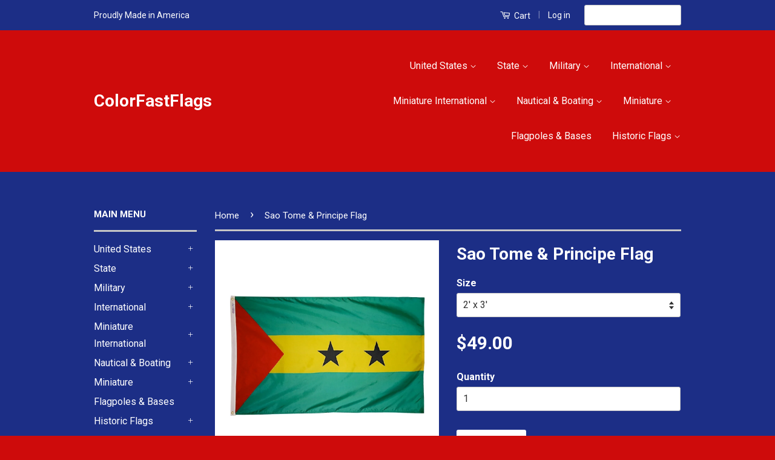

--- FILE ---
content_type: text/html; charset=utf-8
request_url: https://colorfastflags.com/products/sao-tome-principe-flag
body_size: 18889
content:
 <!doctype html>
<!--[if lt IE 7]><html class="no-js lt-ie9 lt-ie8 lt-ie7" lang="en"> <![endif]-->
<!--[if IE 7]><html class="no-js lt-ie9 lt-ie8" lang="en"> <![endif]-->
<!--[if IE 8]><html class="no-js lt-ie9" lang="en"> <![endif]-->
<!--[if IE 9 ]><html class="ie9 no-js"> <![endif]-->
<!--[if (gt IE 9)|!(IE)]><!--> <html class="no-js"> <!--<![endif]-->
<head>



   <meta name="description" content="Sao Tome &amp; Principe Flags For Sale - celebrate your culture at home, during festivals and in business. 2&#39; x 3&#39; to 5&#39; x 8&#39;. Made in America. $5 Domestic Shipping.">





  <title>Quality Sao Tome &amp; Principe Flags For Sale! $5 Shipping!</title>















  <meta name="msvalidate.01" content="86E6D56E058E8B55AD29F456AA2A0CB0" />
<link href="https://limespot.com/css/LimeSpot.Storefront-1.01.min.css" rel="stylesheet" />




 
  <!-- Basic page needs ================================================== -->
  <meta charset="utf-8">
  <meta http-equiv="X-UA-Compatible" content="IE=edge,chrome=1">

  

  <!-- Title and description ================================================== -->
  <title>
  Quality Sao Tome &amp; Principe Flags For Sale! $5 Shipping! &ndash; ColorFastFlags  
  </title>

  
  <meta name="description" content="Sao Tome &amp; Principe Flags For Sale - celebrate your culture at home, during festivals and in business. 2&#39; x 3&#39; to 5&#39; x 8&#39;. Made in America. $5 Domestic Shipping.">
  

  <!-- Product meta ================================================== -->
  

  <meta property="og:type" content="product">
  <meta property="og:title" content="Sao Tome &amp; Principe Flag">
  
  <meta property="og:image" content="http://colorfastflags.com/cdn/shop/products/Sao_Tome_Principe_grande.jpg?v=1441253609">
  <meta property="og:image:secure_url" content="https://colorfastflags.com/cdn/shop/products/Sao_Tome_Principe_grande.jpg?v=1441253609">
  
  <meta property="og:price:amount" content="49.00">
  <meta property="og:price:currency" content="USD">


  <meta property="og:description" content="Sao Tome &amp; Principe Flags For Sale - celebrate your culture at home, during festivals and in business. 2&#39; x 3&#39; to 5&#39; x 8&#39;. Made in America. $5 Domestic Shipping.">

  <meta property="og:url" content="https://colorfastflags.com/products/sao-tome-principe-flag">
  <meta property="og:site_name" content="ColorFastFlags  ">

  

<meta name="twitter:card" content="summary">


  <meta name="twitter:site" content="@ColorFastFlags">


  <meta name="twitter:title" content="Sao Tome &amp; Principe Flag">
  <meta name="twitter:description" content="
São Tomé and Príncipe Flag – High-Quality, Weather-Resistant National Flag 
Proudly display the national flag of São Tomé and Príncipe. Made in America from 100% heavy-duty nylon, it is designed to withstand strong winds, UV exposure, and harsh weather conditions, making it perfect for outdoor use, boats, flagpoles, and indoor display.
✅ Official São Tomé and Príncipe flag design with bold, vibrant colors✅ UV-resistant, fade-proof fabric for long-term outdoor use✅ Reinforced double-stitched edges to prevent fraying✅ Rust-proof brass grommets for secure, easy attachment✅ Lightweight, durable material for superior flying performance
Perfect for national celebrations, international events, São Toméan heritage displays, and embassy use. Designed for exceptional quality and durability.">
  <meta name="twitter:image" content="https://colorfastflags.com/cdn/shop/products/Sao_Tome_Principe_medium.jpg?v=1441253609">
  <meta name="twitter:image:width" content="240">
  <meta name="twitter:image:height" content="240">



  <!-- Helpers ================================================== -->
  <link rel="canonical" href="https://colorfastflags.com/products/sao-tome-principe-flag">
  <meta name="viewport" content="width=device-width,initial-scale=1">
  <meta name="theme-color" content="#ffffff">

  

  <!-- CSS ================================================== -->
  <link href="//colorfastflags.com/cdn/shop/t/3/assets/timber.scss.css?v=59037403790618651291740875265" rel="stylesheet" type="text/css" media="all" />
  <link href="//colorfastflags.com/cdn/shop/t/3/assets/theme.scss.css?v=183821270340815319131740875265" rel="stylesheet" type="text/css" media="all" />

  
  
  
  <link href="//fonts.googleapis.com/css?family=Roboto:400,700" rel="stylesheet" type="text/css" media="all" />


  



  <!-- Header hook for plugins ================================================== -->
  <script>window.performance && window.performance.mark && window.performance.mark('shopify.content_for_header.start');</script><meta name="google-site-verification" content="ju5mbOeSgGRA3JM8T0e38i1x6cVu3FA_W6HiyQLuQQo">
<meta id="shopify-digital-wallet" name="shopify-digital-wallet" content="/2146668/digital_wallets/dialog">
<link rel="alternate" type="application/json+oembed" href="https://colorfastflags.com/products/sao-tome-principe-flag.oembed">
<script async="async" src="/checkouts/internal/preloads.js?locale=en-US"></script>
<script id="shopify-features" type="application/json">{"accessToken":"a6a72c737e9ecf4f88dcea5bc1e79d07","betas":["rich-media-storefront-analytics"],"domain":"colorfastflags.com","predictiveSearch":true,"shopId":2146668,"locale":"en"}</script>
<script>var Shopify = Shopify || {};
Shopify.shop = "colorfastflags-com.myshopify.com";
Shopify.locale = "en";
Shopify.currency = {"active":"USD","rate":"1.0"};
Shopify.country = "US";
Shopify.theme = {"name":"Classic","id":42782916,"schema_name":null,"schema_version":null,"theme_store_id":721,"role":"main"};
Shopify.theme.handle = "null";
Shopify.theme.style = {"id":null,"handle":null};
Shopify.cdnHost = "colorfastflags.com/cdn";
Shopify.routes = Shopify.routes || {};
Shopify.routes.root = "/";</script>
<script type="module">!function(o){(o.Shopify=o.Shopify||{}).modules=!0}(window);</script>
<script>!function(o){function n(){var o=[];function n(){o.push(Array.prototype.slice.apply(arguments))}return n.q=o,n}var t=o.Shopify=o.Shopify||{};t.loadFeatures=n(),t.autoloadFeatures=n()}(window);</script>
<script id="shop-js-analytics" type="application/json">{"pageType":"product"}</script>
<script defer="defer" async type="module" src="//colorfastflags.com/cdn/shopifycloud/shop-js/modules/v2/client.init-shop-cart-sync_IZsNAliE.en.esm.js"></script>
<script defer="defer" async type="module" src="//colorfastflags.com/cdn/shopifycloud/shop-js/modules/v2/chunk.common_0OUaOowp.esm.js"></script>
<script type="module">
  await import("//colorfastflags.com/cdn/shopifycloud/shop-js/modules/v2/client.init-shop-cart-sync_IZsNAliE.en.esm.js");
await import("//colorfastflags.com/cdn/shopifycloud/shop-js/modules/v2/chunk.common_0OUaOowp.esm.js");

  window.Shopify.SignInWithShop?.initShopCartSync?.({"fedCMEnabled":true,"windoidEnabled":true});

</script>
<script>(function() {
  var isLoaded = false;
  function asyncLoad() {
    if (isLoaded) return;
    isLoaded = true;
    var urls = ["\/\/d1liekpayvooaz.cloudfront.net\/apps\/customizery\/customizery.js?shop=colorfastflags-com.myshopify.com","https:\/\/www.improvedcontactform.com\/icf.js?shop=colorfastflags-com.myshopify.com","https:\/\/cdn.hextom.com\/js\/freeshippingbar.js?shop=colorfastflags-com.myshopify.com","https:\/\/widgets.juniphq.com\/v1\/junip_shopify.js?shop=colorfastflags-com.myshopify.com"];
    for (var i = 0; i < urls.length; i++) {
      var s = document.createElement('script');
      s.type = 'text/javascript';
      s.async = true;
      s.src = urls[i];
      var x = document.getElementsByTagName('script')[0];
      x.parentNode.insertBefore(s, x);
    }
  };
  if(window.attachEvent) {
    window.attachEvent('onload', asyncLoad);
  } else {
    window.addEventListener('load', asyncLoad, false);
  }
})();</script>
<script id="__st">var __st={"a":2146668,"offset":-28800,"reqid":"09a0b505-4145-4b18-a923-7ae4be3dd087-1768471490","pageurl":"colorfastflags.com\/products\/sao-tome-principe-flag","u":"d41d35560963","p":"product","rtyp":"product","rid":1142052100};</script>
<script>window.ShopifyPaypalV4VisibilityTracking = true;</script>
<script id="captcha-bootstrap">!function(){'use strict';const t='contact',e='account',n='new_comment',o=[[t,t],['blogs',n],['comments',n],[t,'customer']],c=[[e,'customer_login'],[e,'guest_login'],[e,'recover_customer_password'],[e,'create_customer']],r=t=>t.map((([t,e])=>`form[action*='/${t}']:not([data-nocaptcha='true']) input[name='form_type'][value='${e}']`)).join(','),a=t=>()=>t?[...document.querySelectorAll(t)].map((t=>t.form)):[];function s(){const t=[...o],e=r(t);return a(e)}const i='password',u='form_key',d=['recaptcha-v3-token','g-recaptcha-response','h-captcha-response',i],f=()=>{try{return window.sessionStorage}catch{return}},m='__shopify_v',_=t=>t.elements[u];function p(t,e,n=!1){try{const o=window.sessionStorage,c=JSON.parse(o.getItem(e)),{data:r}=function(t){const{data:e,action:n}=t;return t[m]||n?{data:e,action:n}:{data:t,action:n}}(c);for(const[e,n]of Object.entries(r))t.elements[e]&&(t.elements[e].value=n);n&&o.removeItem(e)}catch(o){console.error('form repopulation failed',{error:o})}}const l='form_type',E='cptcha';function T(t){t.dataset[E]=!0}const w=window,h=w.document,L='Shopify',v='ce_forms',y='captcha';let A=!1;((t,e)=>{const n=(g='f06e6c50-85a8-45c8-87d0-21a2b65856fe',I='https://cdn.shopify.com/shopifycloud/storefront-forms-hcaptcha/ce_storefront_forms_captcha_hcaptcha.v1.5.2.iife.js',D={infoText:'Protected by hCaptcha',privacyText:'Privacy',termsText:'Terms'},(t,e,n)=>{const o=w[L][v],c=o.bindForm;if(c)return c(t,g,e,D).then(n);var r;o.q.push([[t,g,e,D],n]),r=I,A||(h.body.append(Object.assign(h.createElement('script'),{id:'captcha-provider',async:!0,src:r})),A=!0)});var g,I,D;w[L]=w[L]||{},w[L][v]=w[L][v]||{},w[L][v].q=[],w[L][y]=w[L][y]||{},w[L][y].protect=function(t,e){n(t,void 0,e),T(t)},Object.freeze(w[L][y]),function(t,e,n,w,h,L){const[v,y,A,g]=function(t,e,n){const i=e?o:[],u=t?c:[],d=[...i,...u],f=r(d),m=r(i),_=r(d.filter((([t,e])=>n.includes(e))));return[a(f),a(m),a(_),s()]}(w,h,L),I=t=>{const e=t.target;return e instanceof HTMLFormElement?e:e&&e.form},D=t=>v().includes(t);t.addEventListener('submit',(t=>{const e=I(t);if(!e)return;const n=D(e)&&!e.dataset.hcaptchaBound&&!e.dataset.recaptchaBound,o=_(e),c=g().includes(e)&&(!o||!o.value);(n||c)&&t.preventDefault(),c&&!n&&(function(t){try{if(!f())return;!function(t){const e=f();if(!e)return;const n=_(t);if(!n)return;const o=n.value;o&&e.removeItem(o)}(t);const e=Array.from(Array(32),(()=>Math.random().toString(36)[2])).join('');!function(t,e){_(t)||t.append(Object.assign(document.createElement('input'),{type:'hidden',name:u})),t.elements[u].value=e}(t,e),function(t,e){const n=f();if(!n)return;const o=[...t.querySelectorAll(`input[type='${i}']`)].map((({name:t})=>t)),c=[...d,...o],r={};for(const[a,s]of new FormData(t).entries())c.includes(a)||(r[a]=s);n.setItem(e,JSON.stringify({[m]:1,action:t.action,data:r}))}(t,e)}catch(e){console.error('failed to persist form',e)}}(e),e.submit())}));const S=(t,e)=>{t&&!t.dataset[E]&&(n(t,e.some((e=>e===t))),T(t))};for(const o of['focusin','change'])t.addEventListener(o,(t=>{const e=I(t);D(e)&&S(e,y())}));const B=e.get('form_key'),M=e.get(l),P=B&&M;t.addEventListener('DOMContentLoaded',(()=>{const t=y();if(P)for(const e of t)e.elements[l].value===M&&p(e,B);[...new Set([...A(),...v().filter((t=>'true'===t.dataset.shopifyCaptcha))])].forEach((e=>S(e,t)))}))}(h,new URLSearchParams(w.location.search),n,t,e,['guest_login'])})(!0,!0)}();</script>
<script integrity="sha256-4kQ18oKyAcykRKYeNunJcIwy7WH5gtpwJnB7kiuLZ1E=" data-source-attribution="shopify.loadfeatures" defer="defer" src="//colorfastflags.com/cdn/shopifycloud/storefront/assets/storefront/load_feature-a0a9edcb.js" crossorigin="anonymous"></script>
<script data-source-attribution="shopify.dynamic_checkout.dynamic.init">var Shopify=Shopify||{};Shopify.PaymentButton=Shopify.PaymentButton||{isStorefrontPortableWallets:!0,init:function(){window.Shopify.PaymentButton.init=function(){};var t=document.createElement("script");t.src="https://colorfastflags.com/cdn/shopifycloud/portable-wallets/latest/portable-wallets.en.js",t.type="module",document.head.appendChild(t)}};
</script>
<script data-source-attribution="shopify.dynamic_checkout.buyer_consent">
  function portableWalletsHideBuyerConsent(e){var t=document.getElementById("shopify-buyer-consent"),n=document.getElementById("shopify-subscription-policy-button");t&&n&&(t.classList.add("hidden"),t.setAttribute("aria-hidden","true"),n.removeEventListener("click",e))}function portableWalletsShowBuyerConsent(e){var t=document.getElementById("shopify-buyer-consent"),n=document.getElementById("shopify-subscription-policy-button");t&&n&&(t.classList.remove("hidden"),t.removeAttribute("aria-hidden"),n.addEventListener("click",e))}window.Shopify?.PaymentButton&&(window.Shopify.PaymentButton.hideBuyerConsent=portableWalletsHideBuyerConsent,window.Shopify.PaymentButton.showBuyerConsent=portableWalletsShowBuyerConsent);
</script>
<script data-source-attribution="shopify.dynamic_checkout.cart.bootstrap">document.addEventListener("DOMContentLoaded",(function(){function t(){return document.querySelector("shopify-accelerated-checkout-cart, shopify-accelerated-checkout")}if(t())Shopify.PaymentButton.init();else{new MutationObserver((function(e,n){t()&&(Shopify.PaymentButton.init(),n.disconnect())})).observe(document.body,{childList:!0,subtree:!0})}}));
</script>
<link id="shopify-accelerated-checkout-styles" rel="stylesheet" media="screen" href="https://colorfastflags.com/cdn/shopifycloud/portable-wallets/latest/accelerated-checkout-backwards-compat.css" crossorigin="anonymous">
<style id="shopify-accelerated-checkout-cart">
        #shopify-buyer-consent {
  margin-top: 1em;
  display: inline-block;
  width: 100%;
}

#shopify-buyer-consent.hidden {
  display: none;
}

#shopify-subscription-policy-button {
  background: none;
  border: none;
  padding: 0;
  text-decoration: underline;
  font-size: inherit;
  cursor: pointer;
}

#shopify-subscription-policy-button::before {
  box-shadow: none;
}

      </style>

<script>window.performance && window.performance.mark && window.performance.mark('shopify.content_for_header.end');</script>

  

<!--[if lt IE 9]>
<script src="//cdnjs.cloudflare.com/ajax/libs/html5shiv/3.7.2/html5shiv.min.js" type="text/javascript"></script>
<script src="//colorfastflags.com/cdn/shop/t/3/assets/respond.min.js?v=52248677837542619231442423005" type="text/javascript"></script>
<link href="//colorfastflags.com/cdn/shop/t/3/assets/respond-proxy.html" id="respond-proxy" rel="respond-proxy" />
<link href="//colorfastflags.com/search?q=72f88d6e45f42e6e78c0ae30bb4ffe9b" id="respond-redirect" rel="respond-redirect" />
<script src="//colorfastflags.com/search?q=72f88d6e45f42e6e78c0ae30bb4ffe9b" type="text/javascript"></script>
<![endif]-->



  <script src="//ajax.googleapis.com/ajax/libs/jquery/1.11.0/jquery.min.js" type="text/javascript"></script>
  <script src="//colorfastflags.com/cdn/shop/t/3/assets/modernizr.min.js?v=26620055551102246001442423005" type="text/javascript"></script>

  
  


<link href="https://monorail-edge.shopifysvc.com" rel="dns-prefetch">
<script>(function(){if ("sendBeacon" in navigator && "performance" in window) {try {var session_token_from_headers = performance.getEntriesByType('navigation')[0].serverTiming.find(x => x.name == '_s').description;} catch {var session_token_from_headers = undefined;}var session_cookie_matches = document.cookie.match(/_shopify_s=([^;]*)/);var session_token_from_cookie = session_cookie_matches && session_cookie_matches.length === 2 ? session_cookie_matches[1] : "";var session_token = session_token_from_headers || session_token_from_cookie || "";function handle_abandonment_event(e) {var entries = performance.getEntries().filter(function(entry) {return /monorail-edge.shopifysvc.com/.test(entry.name);});if (!window.abandonment_tracked && entries.length === 0) {window.abandonment_tracked = true;var currentMs = Date.now();var navigation_start = performance.timing.navigationStart;var payload = {shop_id: 2146668,url: window.location.href,navigation_start,duration: currentMs - navigation_start,session_token,page_type: "product"};window.navigator.sendBeacon("https://monorail-edge.shopifysvc.com/v1/produce", JSON.stringify({schema_id: "online_store_buyer_site_abandonment/1.1",payload: payload,metadata: {event_created_at_ms: currentMs,event_sent_at_ms: currentMs}}));}}window.addEventListener('pagehide', handle_abandonment_event);}}());</script>
<script id="web-pixels-manager-setup">(function e(e,d,r,n,o){if(void 0===o&&(o={}),!Boolean(null===(a=null===(i=window.Shopify)||void 0===i?void 0:i.analytics)||void 0===a?void 0:a.replayQueue)){var i,a;window.Shopify=window.Shopify||{};var t=window.Shopify;t.analytics=t.analytics||{};var s=t.analytics;s.replayQueue=[],s.publish=function(e,d,r){return s.replayQueue.push([e,d,r]),!0};try{self.performance.mark("wpm:start")}catch(e){}var l=function(){var e={modern:/Edge?\/(1{2}[4-9]|1[2-9]\d|[2-9]\d{2}|\d{4,})\.\d+(\.\d+|)|Firefox\/(1{2}[4-9]|1[2-9]\d|[2-9]\d{2}|\d{4,})\.\d+(\.\d+|)|Chrom(ium|e)\/(9{2}|\d{3,})\.\d+(\.\d+|)|(Maci|X1{2}).+ Version\/(15\.\d+|(1[6-9]|[2-9]\d|\d{3,})\.\d+)([,.]\d+|)( \(\w+\)|)( Mobile\/\w+|) Safari\/|Chrome.+OPR\/(9{2}|\d{3,})\.\d+\.\d+|(CPU[ +]OS|iPhone[ +]OS|CPU[ +]iPhone|CPU IPhone OS|CPU iPad OS)[ +]+(15[._]\d+|(1[6-9]|[2-9]\d|\d{3,})[._]\d+)([._]\d+|)|Android:?[ /-](13[3-9]|1[4-9]\d|[2-9]\d{2}|\d{4,})(\.\d+|)(\.\d+|)|Android.+Firefox\/(13[5-9]|1[4-9]\d|[2-9]\d{2}|\d{4,})\.\d+(\.\d+|)|Android.+Chrom(ium|e)\/(13[3-9]|1[4-9]\d|[2-9]\d{2}|\d{4,})\.\d+(\.\d+|)|SamsungBrowser\/([2-9]\d|\d{3,})\.\d+/,legacy:/Edge?\/(1[6-9]|[2-9]\d|\d{3,})\.\d+(\.\d+|)|Firefox\/(5[4-9]|[6-9]\d|\d{3,})\.\d+(\.\d+|)|Chrom(ium|e)\/(5[1-9]|[6-9]\d|\d{3,})\.\d+(\.\d+|)([\d.]+$|.*Safari\/(?![\d.]+ Edge\/[\d.]+$))|(Maci|X1{2}).+ Version\/(10\.\d+|(1[1-9]|[2-9]\d|\d{3,})\.\d+)([,.]\d+|)( \(\w+\)|)( Mobile\/\w+|) Safari\/|Chrome.+OPR\/(3[89]|[4-9]\d|\d{3,})\.\d+\.\d+|(CPU[ +]OS|iPhone[ +]OS|CPU[ +]iPhone|CPU IPhone OS|CPU iPad OS)[ +]+(10[._]\d+|(1[1-9]|[2-9]\d|\d{3,})[._]\d+)([._]\d+|)|Android:?[ /-](13[3-9]|1[4-9]\d|[2-9]\d{2}|\d{4,})(\.\d+|)(\.\d+|)|Mobile Safari.+OPR\/([89]\d|\d{3,})\.\d+\.\d+|Android.+Firefox\/(13[5-9]|1[4-9]\d|[2-9]\d{2}|\d{4,})\.\d+(\.\d+|)|Android.+Chrom(ium|e)\/(13[3-9]|1[4-9]\d|[2-9]\d{2}|\d{4,})\.\d+(\.\d+|)|Android.+(UC? ?Browser|UCWEB|U3)[ /]?(15\.([5-9]|\d{2,})|(1[6-9]|[2-9]\d|\d{3,})\.\d+)\.\d+|SamsungBrowser\/(5\.\d+|([6-9]|\d{2,})\.\d+)|Android.+MQ{2}Browser\/(14(\.(9|\d{2,})|)|(1[5-9]|[2-9]\d|\d{3,})(\.\d+|))(\.\d+|)|K[Aa][Ii]OS\/(3\.\d+|([4-9]|\d{2,})\.\d+)(\.\d+|)/},d=e.modern,r=e.legacy,n=navigator.userAgent;return n.match(d)?"modern":n.match(r)?"legacy":"unknown"}(),u="modern"===l?"modern":"legacy",c=(null!=n?n:{modern:"",legacy:""})[u],f=function(e){return[e.baseUrl,"/wpm","/b",e.hashVersion,"modern"===e.buildTarget?"m":"l",".js"].join("")}({baseUrl:d,hashVersion:r,buildTarget:u}),m=function(e){var d=e.version,r=e.bundleTarget,n=e.surface,o=e.pageUrl,i=e.monorailEndpoint;return{emit:function(e){var a=e.status,t=e.errorMsg,s=(new Date).getTime(),l=JSON.stringify({metadata:{event_sent_at_ms:s},events:[{schema_id:"web_pixels_manager_load/3.1",payload:{version:d,bundle_target:r,page_url:o,status:a,surface:n,error_msg:t},metadata:{event_created_at_ms:s}}]});if(!i)return console&&console.warn&&console.warn("[Web Pixels Manager] No Monorail endpoint provided, skipping logging."),!1;try{return self.navigator.sendBeacon.bind(self.navigator)(i,l)}catch(e){}var u=new XMLHttpRequest;try{return u.open("POST",i,!0),u.setRequestHeader("Content-Type","text/plain"),u.send(l),!0}catch(e){return console&&console.warn&&console.warn("[Web Pixels Manager] Got an unhandled error while logging to Monorail."),!1}}}}({version:r,bundleTarget:l,surface:e.surface,pageUrl:self.location.href,monorailEndpoint:e.monorailEndpoint});try{o.browserTarget=l,function(e){var d=e.src,r=e.async,n=void 0===r||r,o=e.onload,i=e.onerror,a=e.sri,t=e.scriptDataAttributes,s=void 0===t?{}:t,l=document.createElement("script"),u=document.querySelector("head"),c=document.querySelector("body");if(l.async=n,l.src=d,a&&(l.integrity=a,l.crossOrigin="anonymous"),s)for(var f in s)if(Object.prototype.hasOwnProperty.call(s,f))try{l.dataset[f]=s[f]}catch(e){}if(o&&l.addEventListener("load",o),i&&l.addEventListener("error",i),u)u.appendChild(l);else{if(!c)throw new Error("Did not find a head or body element to append the script");c.appendChild(l)}}({src:f,async:!0,onload:function(){if(!function(){var e,d;return Boolean(null===(d=null===(e=window.Shopify)||void 0===e?void 0:e.analytics)||void 0===d?void 0:d.initialized)}()){var d=window.webPixelsManager.init(e)||void 0;if(d){var r=window.Shopify.analytics;r.replayQueue.forEach((function(e){var r=e[0],n=e[1],o=e[2];d.publishCustomEvent(r,n,o)})),r.replayQueue=[],r.publish=d.publishCustomEvent,r.visitor=d.visitor,r.initialized=!0}}},onerror:function(){return m.emit({status:"failed",errorMsg:"".concat(f," has failed to load")})},sri:function(e){var d=/^sha384-[A-Za-z0-9+/=]+$/;return"string"==typeof e&&d.test(e)}(c)?c:"",scriptDataAttributes:o}),m.emit({status:"loading"})}catch(e){m.emit({status:"failed",errorMsg:(null==e?void 0:e.message)||"Unknown error"})}}})({shopId: 2146668,storefrontBaseUrl: "https://colorfastflags.com",extensionsBaseUrl: "https://extensions.shopifycdn.com/cdn/shopifycloud/web-pixels-manager",monorailEndpoint: "https://monorail-edge.shopifysvc.com/unstable/produce_batch",surface: "storefront-renderer",enabledBetaFlags: ["2dca8a86"],webPixelsConfigList: [{"id":"526057552","configuration":"{\"accountID\":\"colorfastflags-com.myshopify.com\"}","eventPayloadVersion":"v1","runtimeContext":"STRICT","scriptVersion":"795954ee49251f9abea8d261699c1fff","type":"APP","apiClientId":157087,"privacyPurposes":["ANALYTICS","MARKETING","SALE_OF_DATA"],"dataSharingAdjustments":{"protectedCustomerApprovalScopes":["read_customer_address","read_customer_email","read_customer_name","read_customer_personal_data","read_customer_phone"]}},{"id":"402817104","configuration":"{\"pixelCode\":\"CV68H2JC77U5933OVPVG\"}","eventPayloadVersion":"v1","runtimeContext":"STRICT","scriptVersion":"22e92c2ad45662f435e4801458fb78cc","type":"APP","apiClientId":4383523,"privacyPurposes":["ANALYTICS","MARKETING","SALE_OF_DATA"],"dataSharingAdjustments":{"protectedCustomerApprovalScopes":["read_customer_address","read_customer_email","read_customer_name","read_customer_personal_data","read_customer_phone"]}},{"id":"300810320","configuration":"{\"config\":\"{\\\"pixel_id\\\":\\\"AW-1071771878\\\",\\\"target_country\\\":\\\"US\\\",\\\"gtag_events\\\":[{\\\"type\\\":\\\"search\\\",\\\"action_label\\\":\\\"AW-1071771878\\\/3f6SCLfo55UaEObhh_8D\\\"},{\\\"type\\\":\\\"begin_checkout\\\",\\\"action_label\\\":\\\"AW-1071771878\\\/6YuZCL3o55UaEObhh_8D\\\"},{\\\"type\\\":\\\"view_item\\\",\\\"action_label\\\":[\\\"AW-1071771878\\\/YQqRCLTo55UaEObhh_8D\\\",\\\"MC-YQCCVCLKYL\\\"]},{\\\"type\\\":\\\"purchase\\\",\\\"action_label\\\":[\\\"AW-1071771878\\\/sjqFCK7o55UaEObhh_8D\\\",\\\"MC-YQCCVCLKYL\\\"]},{\\\"type\\\":\\\"page_view\\\",\\\"action_label\\\":[\\\"AW-1071771878\\\/-ZgaCLHo55UaEObhh_8D\\\",\\\"MC-YQCCVCLKYL\\\"]},{\\\"type\\\":\\\"add_payment_info\\\",\\\"action_label\\\":\\\"AW-1071771878\\\/sPL2CMDo55UaEObhh_8D\\\"},{\\\"type\\\":\\\"add_to_cart\\\",\\\"action_label\\\":\\\"AW-1071771878\\\/gvLKCLro55UaEObhh_8D\\\"}],\\\"enable_monitoring_mode\\\":false}\"}","eventPayloadVersion":"v1","runtimeContext":"OPEN","scriptVersion":"b2a88bafab3e21179ed38636efcd8a93","type":"APP","apiClientId":1780363,"privacyPurposes":[],"dataSharingAdjustments":{"protectedCustomerApprovalScopes":["read_customer_address","read_customer_email","read_customer_name","read_customer_personal_data","read_customer_phone"]}},{"id":"122749008","configuration":"{\"pixel_id\":\"192699911245895\",\"pixel_type\":\"facebook_pixel\",\"metaapp_system_user_token\":\"-\"}","eventPayloadVersion":"v1","runtimeContext":"OPEN","scriptVersion":"ca16bc87fe92b6042fbaa3acc2fbdaa6","type":"APP","apiClientId":2329312,"privacyPurposes":["ANALYTICS","MARKETING","SALE_OF_DATA"],"dataSharingAdjustments":{"protectedCustomerApprovalScopes":["read_customer_address","read_customer_email","read_customer_name","read_customer_personal_data","read_customer_phone"]}},{"id":"61898832","eventPayloadVersion":"v1","runtimeContext":"LAX","scriptVersion":"1","type":"CUSTOM","privacyPurposes":["ANALYTICS"],"name":"Google Analytics tag (migrated)"},{"id":"shopify-app-pixel","configuration":"{}","eventPayloadVersion":"v1","runtimeContext":"STRICT","scriptVersion":"0450","apiClientId":"shopify-pixel","type":"APP","privacyPurposes":["ANALYTICS","MARKETING"]},{"id":"shopify-custom-pixel","eventPayloadVersion":"v1","runtimeContext":"LAX","scriptVersion":"0450","apiClientId":"shopify-pixel","type":"CUSTOM","privacyPurposes":["ANALYTICS","MARKETING"]}],isMerchantRequest: false,initData: {"shop":{"name":"ColorFastFlags  ","paymentSettings":{"currencyCode":"USD"},"myshopifyDomain":"colorfastflags-com.myshopify.com","countryCode":"US","storefrontUrl":"https:\/\/colorfastflags.com"},"customer":null,"cart":null,"checkout":null,"productVariants":[{"price":{"amount":49.0,"currencyCode":"USD"},"product":{"title":"Sao Tome \u0026 Principe Flag","vendor":"Annin Flagmakers","id":"1142052100","untranslatedTitle":"Sao Tome \u0026 Principe Flag","url":"\/products\/sao-tome-principe-flag","type":"Flags"},"id":"4277682884","image":{"src":"\/\/colorfastflags.com\/cdn\/shop\/products\/Sao_Tome_Principe.jpg?v=1441253609"},"sku":"","title":"2' x 3'","untranslatedTitle":"2' x 3'"},{"price":{"amount":65.0,"currencyCode":"USD"},"product":{"title":"Sao Tome \u0026 Principe Flag","vendor":"Annin Flagmakers","id":"1142052100","untranslatedTitle":"Sao Tome \u0026 Principe Flag","url":"\/products\/sao-tome-principe-flag","type":"Flags"},"id":"4277682948","image":{"src":"\/\/colorfastflags.com\/cdn\/shop\/products\/Sao_Tome_Principe.jpg?v=1441253609"},"sku":"","title":"3' x 5'","untranslatedTitle":"3' x 5'"},{"price":{"amount":89.0,"currencyCode":"USD"},"product":{"title":"Sao Tome \u0026 Principe Flag","vendor":"Annin Flagmakers","id":"1142052100","untranslatedTitle":"Sao Tome \u0026 Principe Flag","url":"\/products\/sao-tome-principe-flag","type":"Flags"},"id":"4277683012","image":{"src":"\/\/colorfastflags.com\/cdn\/shop\/products\/Sao_Tome_Principe.jpg?v=1441253609"},"sku":"","title":"4' x 6'","untranslatedTitle":"4' x 6'"},{"price":{"amount":135.0,"currencyCode":"USD"},"product":{"title":"Sao Tome \u0026 Principe Flag","vendor":"Annin Flagmakers","id":"1142052100","untranslatedTitle":"Sao Tome \u0026 Principe Flag","url":"\/products\/sao-tome-principe-flag","type":"Flags"},"id":"4277683076","image":{"src":"\/\/colorfastflags.com\/cdn\/shop\/products\/Sao_Tome_Principe.jpg?v=1441253609"},"sku":"","title":"5' x 8'","untranslatedTitle":"5' x 8'"}],"purchasingCompany":null},},"https://colorfastflags.com/cdn","7cecd0b6w90c54c6cpe92089d5m57a67346",{"modern":"","legacy":""},{"shopId":"2146668","storefrontBaseUrl":"https:\/\/colorfastflags.com","extensionBaseUrl":"https:\/\/extensions.shopifycdn.com\/cdn\/shopifycloud\/web-pixels-manager","surface":"storefront-renderer","enabledBetaFlags":"[\"2dca8a86\"]","isMerchantRequest":"false","hashVersion":"7cecd0b6w90c54c6cpe92089d5m57a67346","publish":"custom","events":"[[\"page_viewed\",{}],[\"product_viewed\",{\"productVariant\":{\"price\":{\"amount\":49.0,\"currencyCode\":\"USD\"},\"product\":{\"title\":\"Sao Tome \u0026 Principe Flag\",\"vendor\":\"Annin Flagmakers\",\"id\":\"1142052100\",\"untranslatedTitle\":\"Sao Tome \u0026 Principe Flag\",\"url\":\"\/products\/sao-tome-principe-flag\",\"type\":\"Flags\"},\"id\":\"4277682884\",\"image\":{\"src\":\"\/\/colorfastflags.com\/cdn\/shop\/products\/Sao_Tome_Principe.jpg?v=1441253609\"},\"sku\":\"\",\"title\":\"2' x 3'\",\"untranslatedTitle\":\"2' x 3'\"}}]]"});</script><script>
  window.ShopifyAnalytics = window.ShopifyAnalytics || {};
  window.ShopifyAnalytics.meta = window.ShopifyAnalytics.meta || {};
  window.ShopifyAnalytics.meta.currency = 'USD';
  var meta = {"product":{"id":1142052100,"gid":"gid:\/\/shopify\/Product\/1142052100","vendor":"Annin Flagmakers","type":"Flags","handle":"sao-tome-principe-flag","variants":[{"id":4277682884,"price":4900,"name":"Sao Tome \u0026 Principe Flag - 2' x 3'","public_title":"2' x 3'","sku":""},{"id":4277682948,"price":6500,"name":"Sao Tome \u0026 Principe Flag - 3' x 5'","public_title":"3' x 5'","sku":""},{"id":4277683012,"price":8900,"name":"Sao Tome \u0026 Principe Flag - 4' x 6'","public_title":"4' x 6'","sku":""},{"id":4277683076,"price":13500,"name":"Sao Tome \u0026 Principe Flag - 5' x 8'","public_title":"5' x 8'","sku":""}],"remote":false},"page":{"pageType":"product","resourceType":"product","resourceId":1142052100,"requestId":"09a0b505-4145-4b18-a923-7ae4be3dd087-1768471490"}};
  for (var attr in meta) {
    window.ShopifyAnalytics.meta[attr] = meta[attr];
  }
</script>
<script class="analytics">
  (function () {
    var customDocumentWrite = function(content) {
      var jquery = null;

      if (window.jQuery) {
        jquery = window.jQuery;
      } else if (window.Checkout && window.Checkout.$) {
        jquery = window.Checkout.$;
      }

      if (jquery) {
        jquery('body').append(content);
      }
    };

    var hasLoggedConversion = function(token) {
      if (token) {
        return document.cookie.indexOf('loggedConversion=' + token) !== -1;
      }
      return false;
    }

    var setCookieIfConversion = function(token) {
      if (token) {
        var twoMonthsFromNow = new Date(Date.now());
        twoMonthsFromNow.setMonth(twoMonthsFromNow.getMonth() + 2);

        document.cookie = 'loggedConversion=' + token + '; expires=' + twoMonthsFromNow;
      }
    }

    var trekkie = window.ShopifyAnalytics.lib = window.trekkie = window.trekkie || [];
    if (trekkie.integrations) {
      return;
    }
    trekkie.methods = [
      'identify',
      'page',
      'ready',
      'track',
      'trackForm',
      'trackLink'
    ];
    trekkie.factory = function(method) {
      return function() {
        var args = Array.prototype.slice.call(arguments);
        args.unshift(method);
        trekkie.push(args);
        return trekkie;
      };
    };
    for (var i = 0; i < trekkie.methods.length; i++) {
      var key = trekkie.methods[i];
      trekkie[key] = trekkie.factory(key);
    }
    trekkie.load = function(config) {
      trekkie.config = config || {};
      trekkie.config.initialDocumentCookie = document.cookie;
      var first = document.getElementsByTagName('script')[0];
      var script = document.createElement('script');
      script.type = 'text/javascript';
      script.onerror = function(e) {
        var scriptFallback = document.createElement('script');
        scriptFallback.type = 'text/javascript';
        scriptFallback.onerror = function(error) {
                var Monorail = {
      produce: function produce(monorailDomain, schemaId, payload) {
        var currentMs = new Date().getTime();
        var event = {
          schema_id: schemaId,
          payload: payload,
          metadata: {
            event_created_at_ms: currentMs,
            event_sent_at_ms: currentMs
          }
        };
        return Monorail.sendRequest("https://" + monorailDomain + "/v1/produce", JSON.stringify(event));
      },
      sendRequest: function sendRequest(endpointUrl, payload) {
        // Try the sendBeacon API
        if (window && window.navigator && typeof window.navigator.sendBeacon === 'function' && typeof window.Blob === 'function' && !Monorail.isIos12()) {
          var blobData = new window.Blob([payload], {
            type: 'text/plain'
          });

          if (window.navigator.sendBeacon(endpointUrl, blobData)) {
            return true;
          } // sendBeacon was not successful

        } // XHR beacon

        var xhr = new XMLHttpRequest();

        try {
          xhr.open('POST', endpointUrl);
          xhr.setRequestHeader('Content-Type', 'text/plain');
          xhr.send(payload);
        } catch (e) {
          console.log(e);
        }

        return false;
      },
      isIos12: function isIos12() {
        return window.navigator.userAgent.lastIndexOf('iPhone; CPU iPhone OS 12_') !== -1 || window.navigator.userAgent.lastIndexOf('iPad; CPU OS 12_') !== -1;
      }
    };
    Monorail.produce('monorail-edge.shopifysvc.com',
      'trekkie_storefront_load_errors/1.1',
      {shop_id: 2146668,
      theme_id: 42782916,
      app_name: "storefront",
      context_url: window.location.href,
      source_url: "//colorfastflags.com/cdn/s/trekkie.storefront.cd680fe47e6c39ca5d5df5f0a32d569bc48c0f27.min.js"});

        };
        scriptFallback.async = true;
        scriptFallback.src = '//colorfastflags.com/cdn/s/trekkie.storefront.cd680fe47e6c39ca5d5df5f0a32d569bc48c0f27.min.js';
        first.parentNode.insertBefore(scriptFallback, first);
      };
      script.async = true;
      script.src = '//colorfastflags.com/cdn/s/trekkie.storefront.cd680fe47e6c39ca5d5df5f0a32d569bc48c0f27.min.js';
      first.parentNode.insertBefore(script, first);
    };
    trekkie.load(
      {"Trekkie":{"appName":"storefront","development":false,"defaultAttributes":{"shopId":2146668,"isMerchantRequest":null,"themeId":42782916,"themeCityHash":"11164395319314820623","contentLanguage":"en","currency":"USD","eventMetadataId":"07653e2f-9981-4e3c-aff5-74b4b537e7a0"},"isServerSideCookieWritingEnabled":true,"monorailRegion":"shop_domain","enabledBetaFlags":["65f19447"]},"Session Attribution":{},"S2S":{"facebookCapiEnabled":true,"source":"trekkie-storefront-renderer","apiClientId":580111}}
    );

    var loaded = false;
    trekkie.ready(function() {
      if (loaded) return;
      loaded = true;

      window.ShopifyAnalytics.lib = window.trekkie;

      var originalDocumentWrite = document.write;
      document.write = customDocumentWrite;
      try { window.ShopifyAnalytics.merchantGoogleAnalytics.call(this); } catch(error) {};
      document.write = originalDocumentWrite;

      window.ShopifyAnalytics.lib.page(null,{"pageType":"product","resourceType":"product","resourceId":1142052100,"requestId":"09a0b505-4145-4b18-a923-7ae4be3dd087-1768471490","shopifyEmitted":true});

      var match = window.location.pathname.match(/checkouts\/(.+)\/(thank_you|post_purchase)/)
      var token = match? match[1]: undefined;
      if (!hasLoggedConversion(token)) {
        setCookieIfConversion(token);
        window.ShopifyAnalytics.lib.track("Viewed Product",{"currency":"USD","variantId":4277682884,"productId":1142052100,"productGid":"gid:\/\/shopify\/Product\/1142052100","name":"Sao Tome \u0026 Principe Flag - 2' x 3'","price":"49.00","sku":"","brand":"Annin Flagmakers","variant":"2' x 3'","category":"Flags","nonInteraction":true,"remote":false},undefined,undefined,{"shopifyEmitted":true});
      window.ShopifyAnalytics.lib.track("monorail:\/\/trekkie_storefront_viewed_product\/1.1",{"currency":"USD","variantId":4277682884,"productId":1142052100,"productGid":"gid:\/\/shopify\/Product\/1142052100","name":"Sao Tome \u0026 Principe Flag - 2' x 3'","price":"49.00","sku":"","brand":"Annin Flagmakers","variant":"2' x 3'","category":"Flags","nonInteraction":true,"remote":false,"referer":"https:\/\/colorfastflags.com\/products\/sao-tome-principe-flag"});
      }
    });


        var eventsListenerScript = document.createElement('script');
        eventsListenerScript.async = true;
        eventsListenerScript.src = "//colorfastflags.com/cdn/shopifycloud/storefront/assets/shop_events_listener-3da45d37.js";
        document.getElementsByTagName('head')[0].appendChild(eventsListenerScript);

})();</script>
  <script>
  if (!window.ga || (window.ga && typeof window.ga !== 'function')) {
    window.ga = function ga() {
      (window.ga.q = window.ga.q || []).push(arguments);
      if (window.Shopify && window.Shopify.analytics && typeof window.Shopify.analytics.publish === 'function') {
        window.Shopify.analytics.publish("ga_stub_called", {}, {sendTo: "google_osp_migration"});
      }
      console.error("Shopify's Google Analytics stub called with:", Array.from(arguments), "\nSee https://help.shopify.com/manual/promoting-marketing/pixels/pixel-migration#google for more information.");
    };
    if (window.Shopify && window.Shopify.analytics && typeof window.Shopify.analytics.publish === 'function') {
      window.Shopify.analytics.publish("ga_stub_initialized", {}, {sendTo: "google_osp_migration"});
    }
  }
</script>
<script
  defer
  src="https://colorfastflags.com/cdn/shopifycloud/perf-kit/shopify-perf-kit-3.0.3.min.js"
  data-application="storefront-renderer"
  data-shop-id="2146668"
  data-render-region="gcp-us-central1"
  data-page-type="product"
  data-theme-instance-id="42782916"
  data-theme-name=""
  data-theme-version=""
  data-monorail-region="shop_domain"
  data-resource-timing-sampling-rate="10"
  data-shs="true"
  data-shs-beacon="true"
  data-shs-export-with-fetch="true"
  data-shs-logs-sample-rate="1"
  data-shs-beacon-endpoint="https://colorfastflags.com/api/collect"
></script>
</head>

<body id="quality-sao-tome-amp-principe-flags-for-sale-5-shipping" class="template-product" >

  <div class="header-bar">
  <div class="wrapper medium-down--hide">
    <div class="large--display-table">
      <div class="header-bar__left large--display-table-cell">
        
          <div class="header-bar__module header-bar__message">
            Proudly Made in America
          </div>
        
      </div>

      <div class="header-bar__right large--display-table-cell">
        <div class="header-bar__module">
          <a href="/cart" class="cart-toggle">
            <span class="icon icon-cart header-bar__cart-icon" aria-hidden="true"></span>
            Cart
            <span class="cart-count header-bar__cart-count hidden-count">0</span>
          </a>
        </div>

        
          <span class="header-bar__sep" aria-hidden="true">|</span>
          <ul class="header-bar__module header-bar__module--list">
            
              <li>
                <a href="https://shopify.com/2146668/account?locale=en&amp;region_country=US" id="customer_login_link">Log in</a>
              </li>
            
          </ul>
        
        
        
          <div class="header-bar__module header-bar__search">
            


  <form action="/search" method="get" class="header-bar__search-form clearfix" role="search">
    
    <input type="search" name="q" value="" aria-label="Search our store" class="header-bar__search-input">
    <button type="submit" class="btn icon-fallback-text header-bar__search-submit">
      <span class="icon icon-search" aria-hidden="true"></span>
      <span class="fallback-text">Search</span>
    </button>
  </form>


          </div>
        

      </div>
    </div>
  </div>
  <div class="wrapper large--hide">
    <button type="button" class="mobile-nav-trigger" id="MobileNavTrigger">
      <span class="icon icon-hamburger" aria-hidden="true"></span>
      Menu
    </button>
    <a href="/cart" class="cart-toggle mobile-cart-toggle">
      <span class="icon icon-cart header-bar__cart-icon" aria-hidden="true"></span>
      Cart <span class="cart-count hidden-count">0</span>
    </a>
  </div>
  <ul id="MobileNav" class="mobile-nav large--hide">
  
  
  
  <li class="mobile-nav__link" aria-haspopup="true">
    
      <a href="/collections/united-states-flags-for-sale-1" class="mobile-nav__sublist-trigger">
        United States
        <span class="icon-fallback-text mobile-nav__sublist-expand">
  <span class="icon icon-plus" aria-hidden="true"></span>
  <span class="fallback-text">+</span>
</span>
<span class="icon-fallback-text mobile-nav__sublist-contract">
  <span class="icon icon-minus" aria-hidden="true"></span>
  <span class="fallback-text">-</span>
</span>
      </a>
      <ul class="mobile-nav__sublist">  
        
          <li class="mobile-nav__sublist-link">
            <a href="/collections/united-states-flags-for-sale-1">United States Flags</a>
          </li>
        
          <li class="mobile-nav__sublist-link">
            <a href="/collections/miniature-american-1">Miniature United States</a>
          </li>
        
      </ul>
    
  </li>
  
  
  <li class="mobile-nav__link" aria-haspopup="true">
    
      <a href="/collections/state-flags-1" class="mobile-nav__sublist-trigger">
        State
        <span class="icon-fallback-text mobile-nav__sublist-expand">
  <span class="icon icon-plus" aria-hidden="true"></span>
  <span class="fallback-text">+</span>
</span>
<span class="icon-fallback-text mobile-nav__sublist-contract">
  <span class="icon icon-minus" aria-hidden="true"></span>
  <span class="fallback-text">-</span>
</span>
      </a>
      <ul class="mobile-nav__sublist">  
        
          <li class="mobile-nav__sublist-link">
            <a href="/collections/state-flags-1">State Flags</a>
          </li>
        
          <li class="mobile-nav__sublist-link">
            <a href="/collections/state-miniature-flags-1">Miniature State Flags</a>
          </li>
        
      </ul>
    
  </li>
  
  
  <li class="mobile-nav__link" aria-haspopup="true">
    
      <a href="/collections/military-1" class="mobile-nav__sublist-trigger">
        Military
        <span class="icon-fallback-text mobile-nav__sublist-expand">
  <span class="icon icon-plus" aria-hidden="true"></span>
  <span class="fallback-text">+</span>
</span>
<span class="icon-fallback-text mobile-nav__sublist-contract">
  <span class="icon icon-minus" aria-hidden="true"></span>
  <span class="fallback-text">-</span>
</span>
      </a>
      <ul class="mobile-nav__sublist">  
        
          <li class="mobile-nav__sublist-link">
            <a href="/collections/military-1">Military Flags</a>
          </li>
        
          <li class="mobile-nav__sublist-link">
            <a href="/collections/miniature-armed-forces-1">Miniature Military</a>
          </li>
        
          <li class="mobile-nav__sublist-link">
            <a href="/collections/memorial-1">Memorial</a>
          </li>
        
      </ul>
    
  </li>
  
  
  <li class="mobile-nav__link" aria-haspopup="true">
    
      <a href="/collections/international-flags-1" class="mobile-nav__sublist-trigger">
        International
        <span class="icon-fallback-text mobile-nav__sublist-expand">
  <span class="icon icon-plus" aria-hidden="true"></span>
  <span class="fallback-text">+</span>
</span>
<span class="icon-fallback-text mobile-nav__sublist-contract">
  <span class="icon icon-minus" aria-hidden="true"></span>
  <span class="fallback-text">-</span>
</span>
      </a>
      <ul class="mobile-nav__sublist">  
        
          <li class="mobile-nav__sublist-link">
            <a href="/collections/flags-of-africa-1">Africa</a>
          </li>
        
          <li class="mobile-nav__sublist-link">
            <a href="/collections/flags-of-asia-1">Asia</a>
          </li>
        
          <li class="mobile-nav__sublist-link">
            <a href="/collections/flags-of-australia-and-oceania-1">Australia and Oceania</a>
          </li>
        
          <li class="mobile-nav__sublist-link">
            <a href="/collections/caribbean-1">Caribbean</a>
          </li>
        
          <li class="mobile-nav__sublist-link">
            <a href="/collections/flags-of-central-america-1">Central America</a>
          </li>
        
          <li class="mobile-nav__sublist-link">
            <a href="/collections/flags-of-europe-1">Europe</a>
          </li>
        
          <li class="mobile-nav__sublist-link">
            <a href="/collections/flags-of-the-middle-east-1">Middle East</a>
          </li>
        
          <li class="mobile-nav__sublist-link">
            <a href="/collections/flags-of-north-america-1">North America</a>
          </li>
        
          <li class="mobile-nav__sublist-link">
            <a href="/collections/flags-of-south-america-1">South America</a>
          </li>
        
      </ul>
    
  </li>
  
  
  <li class="mobile-nav__link" aria-haspopup="true">
    
      <a href="/collections/miniatureinternationalflags-1" class="mobile-nav__sublist-trigger">
        Miniature International
        <span class="icon-fallback-text mobile-nav__sublist-expand">
  <span class="icon icon-plus" aria-hidden="true"></span>
  <span class="fallback-text">+</span>
</span>
<span class="icon-fallback-text mobile-nav__sublist-contract">
  <span class="icon icon-minus" aria-hidden="true"></span>
  <span class="fallback-text">-</span>
</span>
      </a>
      <ul class="mobile-nav__sublist">  
        
          <li class="mobile-nav__sublist-link">
            <a href="/collections/africa-1">Africa</a>
          </li>
        
          <li class="mobile-nav__sublist-link">
            <a href="/collections/asia-1">Asia</a>
          </li>
        
          <li class="mobile-nav__sublist-link">
            <a href="/collections/australia-south-pacific-1">Australia and Oceania</a>
          </li>
        
          <li class="mobile-nav__sublist-link">
            <a href="/collections/central-america-1">Central America</a>
          </li>
        
          <li class="mobile-nav__sublist-link">
            <a href="/collections/minatureeurope-1">Europe</a>
          </li>
        
          <li class="mobile-nav__sublist-link">
            <a href="/collections/middleeastminiatureflags-1">Middle East</a>
          </li>
        
          <li class="mobile-nav__sublist-link">
            <a href="/collections/miniature-flags-of-north-america-1">North America</a>
          </li>
        
          <li class="mobile-nav__sublist-link">
            <a href="/collections/south-america-1">South America</a>
          </li>
        
      </ul>
    
  </li>
  
  
  <li class="mobile-nav__link" aria-haspopup="true">
    
      <a href="/collections/nautical-1" class="mobile-nav__sublist-trigger">
        Nautical  & Boating
        <span class="icon-fallback-text mobile-nav__sublist-expand">
  <span class="icon icon-plus" aria-hidden="true"></span>
  <span class="fallback-text">+</span>
</span>
<span class="icon-fallback-text mobile-nav__sublist-contract">
  <span class="icon icon-minus" aria-hidden="true"></span>
  <span class="fallback-text">-</span>
</span>
      </a>
      <ul class="mobile-nav__sublist">  
        
          <li class="mobile-nav__sublist-link">
            <a href="/collections/boating-fun-1">Boating & Fun</a>
          </li>
        
          <li class="mobile-nav__sublist-link">
            <a href="/products/signal-flags">International Code Flag Sets </a>
          </li>
        
          <li class="mobile-nav__sublist-link">
            <a href="/collections/international-courtesy-flags-1">International Courtesy </a>
          </li>
        
          <li class="mobile-nav__sublist-link">
            <a href="/collections/miniature-nautical-flags-1">Miniature Nautical </a>
          </li>
        
          <li class="mobile-nav__sublist-link">
            <a href="/products/nautical-officers-flags">Nautical Officers' Flag </a>
          </li>
        
          <li class="mobile-nav__sublist-link">
            <a href="/products/signal-flags-individual">Signal Flags </a>
          </li>
        
          <li class="mobile-nav__sublist-link">
            <a href="/collections/state-courtesy-1">State Courtesy</a>
          </li>
        
          <li class="mobile-nav__sublist-link">
            <a href="/products/u-s-yacht-ensign">US Yacht Ensign </a>
          </li>
        
      </ul>
    
  </li>
  
  
  <li class="mobile-nav__link" aria-haspopup="true">
    
      <a href="/collections/miniature-flags-1" class="mobile-nav__sublist-trigger">
        Miniature
        <span class="icon-fallback-text mobile-nav__sublist-expand">
  <span class="icon icon-plus" aria-hidden="true"></span>
  <span class="fallback-text">+</span>
</span>
<span class="icon-fallback-text mobile-nav__sublist-contract">
  <span class="icon icon-minus" aria-hidden="true"></span>
  <span class="fallback-text">-</span>
</span>
      </a>
      <ul class="mobile-nav__sublist">  
        
          <li class="mobile-nav__sublist-link">
            <a href="/collections/solidminiatureflags-1">Miniature Solid Color</a>
          </li>
        
          <li class="mobile-nav__sublist-link">
            <a href="/collections/miniature-flag-sets-1">Miniature Flag Sets</a>
          </li>
        
      </ul>
    
  </li>
  
  
  <li class="mobile-nav__link" aria-haspopup="true">
    
      <a href="/collections/flagpolesbases" class="mobile-nav">
        Flagpoles & Bases
      </a>
    
  </li>
  
  
  <li class="mobile-nav__link" aria-haspopup="true">
    
      <a href="/collections/historical-1" class="mobile-nav__sublist-trigger">
        Historic Flags
        <span class="icon-fallback-text mobile-nav__sublist-expand">
  <span class="icon icon-plus" aria-hidden="true"></span>
  <span class="fallback-text">+</span>
</span>
<span class="icon-fallback-text mobile-nav__sublist-contract">
  <span class="icon icon-minus" aria-hidden="true"></span>
  <span class="fallback-text">-</span>
</span>
      </a>
      <ul class="mobile-nav__sublist">  
        
          <li class="mobile-nav__sublist-link">
            <a href="/collections/historical-1">Historic</a>
          </li>
        
          <li class="mobile-nav__sublist-link">
            <a href="/collections/miniature-historical-1">Miniature Historic Flags</a>
          </li>
        
      </ul>
    
  </li>
  
  
    
      
      
      
      
      
        <li class="mobile-nav__link" aria-haspopup="true">
  <a href="#" class="mobile-nav__sublist-trigger">
    Main Menu
    <span class="icon-fallback-text mobile-nav__sublist-expand">
  <span class="icon icon-plus" aria-hidden="true"></span>
  <span class="fallback-text">+</span>
</span>
<span class="icon-fallback-text mobile-nav__sublist-contract">
  <span class="icon icon-minus" aria-hidden="true"></span>
  <span class="fallback-text">-</span>
</span>
  </a>
  <ul class="mobile-nav__sublist">
  
    
      
      
        <li class="mobile-nav__sublist-link" aria-haspopup="true">
          <a href="/collections/united-states-flags-for-sale-1" class="mobile-nav__sublist-trigger">
            United States
            <span class="icon-fallback-text mobile-nav__sublist-expand">
  <span class="icon icon-plus" aria-hidden="true"></span>
  <span class="fallback-text">+</span>
</span>
<span class="icon-fallback-text mobile-nav__sublist-contract">
  <span class="icon icon-minus" aria-hidden="true"></span>
  <span class="fallback-text">-</span>
</span>
          </a>
          <ul class="mobile-nav__sublist">
            
              <li class="mobile-nav__sublist-link">
                <a href="/collections/united-states-flags-for-sale-1">United States Flags</a>
              </li>
            
              <li class="mobile-nav__sublist-link">
                <a href="/collections/miniature-american-1">Miniature United States</a>
              </li>
            
          </ul>
        </li>
      
      
  
    
      
      
        <li class="mobile-nav__sublist-link" aria-haspopup="true">
          <a href="/collections/state-flags-1" class="mobile-nav__sublist-trigger">
            State
            <span class="icon-fallback-text mobile-nav__sublist-expand">
  <span class="icon icon-plus" aria-hidden="true"></span>
  <span class="fallback-text">+</span>
</span>
<span class="icon-fallback-text mobile-nav__sublist-contract">
  <span class="icon icon-minus" aria-hidden="true"></span>
  <span class="fallback-text">-</span>
</span>
          </a>
          <ul class="mobile-nav__sublist">
            
              <li class="mobile-nav__sublist-link">
                <a href="/collections/state-flags-1">State Flags</a>
              </li>
            
              <li class="mobile-nav__sublist-link">
                <a href="/collections/state-miniature-flags-1">Miniature State Flags</a>
              </li>
            
          </ul>
        </li>
      
      
  
    
      
      
        <li class="mobile-nav__sublist-link" aria-haspopup="true">
          <a href="/collections/military-1" class="mobile-nav__sublist-trigger">
            Military
            <span class="icon-fallback-text mobile-nav__sublist-expand">
  <span class="icon icon-plus" aria-hidden="true"></span>
  <span class="fallback-text">+</span>
</span>
<span class="icon-fallback-text mobile-nav__sublist-contract">
  <span class="icon icon-minus" aria-hidden="true"></span>
  <span class="fallback-text">-</span>
</span>
          </a>
          <ul class="mobile-nav__sublist">
            
              <li class="mobile-nav__sublist-link">
                <a href="/collections/military-1">Military Flags</a>
              </li>
            
              <li class="mobile-nav__sublist-link">
                <a href="/collections/miniature-armed-forces-1">Miniature Military</a>
              </li>
            
              <li class="mobile-nav__sublist-link">
                <a href="/collections/memorial-1">Memorial</a>
              </li>
            
          </ul>
        </li>
      
      
  
    
      
      
        <li class="mobile-nav__sublist-link" aria-haspopup="true">
          <a href="/collections/international-flags-1" class="mobile-nav__sublist-trigger">
            International
            <span class="icon-fallback-text mobile-nav__sublist-expand">
  <span class="icon icon-plus" aria-hidden="true"></span>
  <span class="fallback-text">+</span>
</span>
<span class="icon-fallback-text mobile-nav__sublist-contract">
  <span class="icon icon-minus" aria-hidden="true"></span>
  <span class="fallback-text">-</span>
</span>
          </a>
          <ul class="mobile-nav__sublist">
            
              <li class="mobile-nav__sublist-link">
                <a href="/collections/flags-of-africa-1">Africa</a>
              </li>
            
              <li class="mobile-nav__sublist-link">
                <a href="/collections/flags-of-asia-1">Asia</a>
              </li>
            
              <li class="mobile-nav__sublist-link">
                <a href="/collections/flags-of-australia-and-oceania-1">Australia and Oceania</a>
              </li>
            
              <li class="mobile-nav__sublist-link">
                <a href="/collections/caribbean-1">Caribbean</a>
              </li>
            
              <li class="mobile-nav__sublist-link">
                <a href="/collections/flags-of-central-america-1">Central America</a>
              </li>
            
              <li class="mobile-nav__sublist-link">
                <a href="/collections/flags-of-europe-1">Europe</a>
              </li>
            
              <li class="mobile-nav__sublist-link">
                <a href="/collections/flags-of-the-middle-east-1">Middle East</a>
              </li>
            
              <li class="mobile-nav__sublist-link">
                <a href="/collections/flags-of-north-america-1">North America</a>
              </li>
            
              <li class="mobile-nav__sublist-link">
                <a href="/collections/flags-of-south-america-1">South America</a>
              </li>
            
          </ul>
        </li>
      
      
  
    
      
      
        <li class="mobile-nav__sublist-link" aria-haspopup="true">
          <a href="/collections/miniatureinternationalflags-1" class="mobile-nav__sublist-trigger">
            Miniature International
            <span class="icon-fallback-text mobile-nav__sublist-expand">
  <span class="icon icon-plus" aria-hidden="true"></span>
  <span class="fallback-text">+</span>
</span>
<span class="icon-fallback-text mobile-nav__sublist-contract">
  <span class="icon icon-minus" aria-hidden="true"></span>
  <span class="fallback-text">-</span>
</span>
          </a>
          <ul class="mobile-nav__sublist">
            
              <li class="mobile-nav__sublist-link">
                <a href="/collections/africa-1">Africa</a>
              </li>
            
              <li class="mobile-nav__sublist-link">
                <a href="/collections/asia-1">Asia</a>
              </li>
            
              <li class="mobile-nav__sublist-link">
                <a href="/collections/australia-south-pacific-1">Australia and Oceania</a>
              </li>
            
              <li class="mobile-nav__sublist-link">
                <a href="/collections/central-america-1">Central America</a>
              </li>
            
              <li class="mobile-nav__sublist-link">
                <a href="/collections/minatureeurope-1">Europe</a>
              </li>
            
              <li class="mobile-nav__sublist-link">
                <a href="/collections/middleeastminiatureflags-1">Middle East</a>
              </li>
            
              <li class="mobile-nav__sublist-link">
                <a href="/collections/miniature-flags-of-north-america-1">North America</a>
              </li>
            
              <li class="mobile-nav__sublist-link">
                <a href="/collections/south-america-1">South America</a>
              </li>
            
          </ul>
        </li>
      
      
  
    
      
      
        <li class="mobile-nav__sublist-link" aria-haspopup="true">
          <a href="/collections/nautical-1" class="mobile-nav__sublist-trigger">
            Nautical  & Boating
            <span class="icon-fallback-text mobile-nav__sublist-expand">
  <span class="icon icon-plus" aria-hidden="true"></span>
  <span class="fallback-text">+</span>
</span>
<span class="icon-fallback-text mobile-nav__sublist-contract">
  <span class="icon icon-minus" aria-hidden="true"></span>
  <span class="fallback-text">-</span>
</span>
          </a>
          <ul class="mobile-nav__sublist">
            
              <li class="mobile-nav__sublist-link">
                <a href="/collections/boating-fun-1">Boating &amp; Fun</a>
              </li>
            
              <li class="mobile-nav__sublist-link">
                <a href="/products/signal-flags">International Code Flag Sets </a>
              </li>
            
              <li class="mobile-nav__sublist-link">
                <a href="/collections/international-courtesy-flags-1">International Courtesy </a>
              </li>
            
              <li class="mobile-nav__sublist-link">
                <a href="/collections/miniature-nautical-flags-1">Miniature Nautical </a>
              </li>
            
              <li class="mobile-nav__sublist-link">
                <a href="/products/nautical-officers-flags">Nautical Officers&#39; Flag </a>
              </li>
            
              <li class="mobile-nav__sublist-link">
                <a href="/products/signal-flags-individual">Signal Flags </a>
              </li>
            
              <li class="mobile-nav__sublist-link">
                <a href="/collections/state-courtesy-1">State Courtesy</a>
              </li>
            
              <li class="mobile-nav__sublist-link">
                <a href="/products/u-s-yacht-ensign">US Yacht Ensign </a>
              </li>
            
          </ul>
        </li>
      
      
  
    
      
      
        <li class="mobile-nav__sublist-link" aria-haspopup="true">
          <a href="/collections/miniature-flags-1" class="mobile-nav__sublist-trigger">
            Miniature
            <span class="icon-fallback-text mobile-nav__sublist-expand">
  <span class="icon icon-plus" aria-hidden="true"></span>
  <span class="fallback-text">+</span>
</span>
<span class="icon-fallback-text mobile-nav__sublist-contract">
  <span class="icon icon-minus" aria-hidden="true"></span>
  <span class="fallback-text">-</span>
</span>
          </a>
          <ul class="mobile-nav__sublist">
            
              <li class="mobile-nav__sublist-link">
                <a href="/collections/solidminiatureflags-1">Miniature Solid Color</a>
              </li>
            
              <li class="mobile-nav__sublist-link">
                <a href="/collections/miniature-flag-sets-1">Miniature Flag Sets</a>
              </li>
            
          </ul>
        </li>
      
      
  
    
      
      
        <li class="mobile-nav__sublist-link">
          <a href="/collections/flagpolesbases">Flagpoles & Bases</a>
        </li>
      
      
  
    
      
      
        <li class="mobile-nav__sublist-link" aria-haspopup="true">
          <a href="/collections/historical-1" class="mobile-nav__sublist-trigger">
            Historic Flags
            <span class="icon-fallback-text mobile-nav__sublist-expand">
  <span class="icon icon-plus" aria-hidden="true"></span>
  <span class="fallback-text">+</span>
</span>
<span class="icon-fallback-text mobile-nav__sublist-contract">
  <span class="icon icon-minus" aria-hidden="true"></span>
  <span class="fallback-text">-</span>
</span>
          </a>
          <ul class="mobile-nav__sublist">
            
              <li class="mobile-nav__sublist-link">
                <a href="/collections/historical-1">Historic</a>
              </li>
            
              <li class="mobile-nav__sublist-link">
                <a href="/collections/miniature-historical-1">Miniature Historic Flags</a>
              </li>
            
          </ul>
        </li>
      
      
  
  </ul>
</li>

      
    
      
      
      
      
      
    
      
      
      
      
      
    
      
      
      
      
      
    
      
      
      
      
      
    
    
    
    
    
  
    
  

  
    
      <li class="mobile-nav__link">
        <a href="https://shopify.com/2146668/account?locale=en&amp;region_country=US" id="customer_login_link">Log in</a>
      </li>
      
    
  
  
  <li class="mobile-nav__link">
    
      <div class="header-bar__module header-bar__search">
        


  <form action="/search" method="get" class="header-bar__search-form clearfix" role="search">
    
    <input type="search" name="q" value="" aria-label="Search our store" class="header-bar__search-input">
    <button type="submit" class="btn icon-fallback-text header-bar__search-submit">
      <span class="icon icon-search" aria-hidden="true"></span>
      <span class="fallback-text">Search</span>
    </button>
  </form>


      </div>
    
  </li>
  
</ul>

</div>


  <header class="site-header" role="banner">
    <div class="wrapper">

      <div class="grid--full large--display-table">
        <div class="grid__item large--one-third large--display-table-cell">
          
            <div class="h1 site-header__logo large--left" itemscope itemtype="http://schema.org/Organization">
          
            
              <a href="/" itemprop="url">ColorFastFlags  </a>
            
          
            </div>
          
          
            <p class="header-message large--hide">
              <small>Proudly Made in America</small>
            </p>
          
        </div>
        <div class="grid__item large--two-thirds large--display-table-cell medium-down--hide">
          
<ul class="site-nav" id="AccessibleNav">
  
    
    
    
      <li class="site-nav--has-dropdown" aria-haspopup="true">
        <a href="/collections/united-states-flags-for-sale-1" class="site-nav__link">
          United States
          <span class="icon-fallback-text">
            <span class="icon icon-arrow-down" aria-hidden="true"></span>
          </span>
        </a>
        <ul class="site-nav__dropdown">
          
            <li>
              <a href="/collections/united-states-flags-for-sale-1" class="site-nav__link">United States Flags</a>
            </li>
          
            <li>
              <a href="/collections/miniature-american-1" class="site-nav__link">Miniature United States</a>
            </li>
          
        </ul>
      </li>
    
  
    
    
    
      <li class="site-nav--has-dropdown" aria-haspopup="true">
        <a href="/collections/state-flags-1" class="site-nav__link">
          State
          <span class="icon-fallback-text">
            <span class="icon icon-arrow-down" aria-hidden="true"></span>
          </span>
        </a>
        <ul class="site-nav__dropdown">
          
            <li>
              <a href="/collections/state-flags-1" class="site-nav__link">State Flags</a>
            </li>
          
            <li>
              <a href="/collections/state-miniature-flags-1" class="site-nav__link">Miniature State Flags</a>
            </li>
          
        </ul>
      </li>
    
  
    
    
    
      <li class="site-nav--has-dropdown" aria-haspopup="true">
        <a href="/collections/military-1" class="site-nav__link">
          Military
          <span class="icon-fallback-text">
            <span class="icon icon-arrow-down" aria-hidden="true"></span>
          </span>
        </a>
        <ul class="site-nav__dropdown">
          
            <li>
              <a href="/collections/military-1" class="site-nav__link">Military Flags</a>
            </li>
          
            <li>
              <a href="/collections/miniature-armed-forces-1" class="site-nav__link">Miniature Military</a>
            </li>
          
            <li>
              <a href="/collections/memorial-1" class="site-nav__link">Memorial</a>
            </li>
          
        </ul>
      </li>
    
  
    
    
    
      <li class="site-nav--has-dropdown" aria-haspopup="true">
        <a href="/collections/international-flags-1" class="site-nav__link">
          International
          <span class="icon-fallback-text">
            <span class="icon icon-arrow-down" aria-hidden="true"></span>
          </span>
        </a>
        <ul class="site-nav__dropdown">
          
            <li>
              <a href="/collections/flags-of-africa-1" class="site-nav__link">Africa</a>
            </li>
          
            <li>
              <a href="/collections/flags-of-asia-1" class="site-nav__link">Asia</a>
            </li>
          
            <li>
              <a href="/collections/flags-of-australia-and-oceania-1" class="site-nav__link">Australia and Oceania</a>
            </li>
          
            <li>
              <a href="/collections/caribbean-1" class="site-nav__link">Caribbean</a>
            </li>
          
            <li>
              <a href="/collections/flags-of-central-america-1" class="site-nav__link">Central America</a>
            </li>
          
            <li>
              <a href="/collections/flags-of-europe-1" class="site-nav__link">Europe</a>
            </li>
          
            <li>
              <a href="/collections/flags-of-the-middle-east-1" class="site-nav__link">Middle East</a>
            </li>
          
            <li>
              <a href="/collections/flags-of-north-america-1" class="site-nav__link">North America</a>
            </li>
          
            <li>
              <a href="/collections/flags-of-south-america-1" class="site-nav__link">South America</a>
            </li>
          
        </ul>
      </li>
    
  
    
    
    
      <li class="site-nav--has-dropdown" aria-haspopup="true">
        <a href="/collections/miniatureinternationalflags-1" class="site-nav__link">
          Miniature International
          <span class="icon-fallback-text">
            <span class="icon icon-arrow-down" aria-hidden="true"></span>
          </span>
        </a>
        <ul class="site-nav__dropdown">
          
            <li>
              <a href="/collections/africa-1" class="site-nav__link">Africa</a>
            </li>
          
            <li>
              <a href="/collections/asia-1" class="site-nav__link">Asia</a>
            </li>
          
            <li>
              <a href="/collections/australia-south-pacific-1" class="site-nav__link">Australia and Oceania</a>
            </li>
          
            <li>
              <a href="/collections/central-america-1" class="site-nav__link">Central America</a>
            </li>
          
            <li>
              <a href="/collections/minatureeurope-1" class="site-nav__link">Europe</a>
            </li>
          
            <li>
              <a href="/collections/middleeastminiatureflags-1" class="site-nav__link">Middle East</a>
            </li>
          
            <li>
              <a href="/collections/miniature-flags-of-north-america-1" class="site-nav__link">North America</a>
            </li>
          
            <li>
              <a href="/collections/south-america-1" class="site-nav__link">South America</a>
            </li>
          
        </ul>
      </li>
    
  
    
    
    
      <li class="site-nav--has-dropdown" aria-haspopup="true">
        <a href="/collections/nautical-1" class="site-nav__link">
          Nautical  & Boating
          <span class="icon-fallback-text">
            <span class="icon icon-arrow-down" aria-hidden="true"></span>
          </span>
        </a>
        <ul class="site-nav__dropdown">
          
            <li>
              <a href="/collections/boating-fun-1" class="site-nav__link">Boating &amp; Fun</a>
            </li>
          
            <li>
              <a href="/products/signal-flags" class="site-nav__link">International Code Flag Sets </a>
            </li>
          
            <li>
              <a href="/collections/international-courtesy-flags-1" class="site-nav__link">International Courtesy </a>
            </li>
          
            <li>
              <a href="/collections/miniature-nautical-flags-1" class="site-nav__link">Miniature Nautical </a>
            </li>
          
            <li>
              <a href="/products/nautical-officers-flags" class="site-nav__link">Nautical Officers&#39; Flag </a>
            </li>
          
            <li>
              <a href="/products/signal-flags-individual" class="site-nav__link">Signal Flags </a>
            </li>
          
            <li>
              <a href="/collections/state-courtesy-1" class="site-nav__link">State Courtesy</a>
            </li>
          
            <li>
              <a href="/products/u-s-yacht-ensign" class="site-nav__link">US Yacht Ensign </a>
            </li>
          
        </ul>
      </li>
    
  
    
    
    
      <li class="site-nav--has-dropdown" aria-haspopup="true">
        <a href="/collections/miniature-flags-1" class="site-nav__link">
          Miniature
          <span class="icon-fallback-text">
            <span class="icon icon-arrow-down" aria-hidden="true"></span>
          </span>
        </a>
        <ul class="site-nav__dropdown">
          
            <li>
              <a href="/collections/solidminiatureflags-1" class="site-nav__link">Miniature Solid Color</a>
            </li>
          
            <li>
              <a href="/collections/miniature-flag-sets-1" class="site-nav__link">Miniature Flag Sets</a>
            </li>
          
        </ul>
      </li>
    
  
    
    
    
      <li >
        <a href="/collections/flagpolesbases" class="site-nav__link">Flagpoles & Bases</a>
      </li>
    
  
    
    
    
      <li class="site-nav--has-dropdown" aria-haspopup="true">
        <a href="/collections/historical-1" class="site-nav__link">
          Historic Flags
          <span class="icon-fallback-text">
            <span class="icon icon-arrow-down" aria-hidden="true"></span>
          </span>
        </a>
        <ul class="site-nav__dropdown">
          
            <li>
              <a href="/collections/historical-1" class="site-nav__link">Historic</a>
            </li>
          
            <li>
              <a href="/collections/miniature-historical-1" class="site-nav__link">Miniature Historic Flags</a>
            </li>
          
        </ul>
      </li>
    
  
</ul>

        </div>
      </div>

    </div>
  </header>

  <main class="wrapper main-content" role="main">
    <div class="grid">
      
        <div class="grid__item large--one-fifth medium-down--hide">
          





  
  
  
    <nav class="sidebar-module">
      <div class="section-header">
        <p class="section-header__title h4">Main Menu</p>
      </div>
      <ul class="sidebar-module__list">
        
          
  <li class="sidebar-sublist">
    <div class="sidebar-sublist__trigger-wrap">
      <a href="/collections/united-states-flags-for-sale-1" class="sidebar-sublist__has-dropdown ">
        United States
      </a>
      <button type="button" class="icon-fallback-text sidebar-sublist__expand">
        <span class="icon icon-plus" aria-hidden="true"></span>
        <span class="fallback-text">+</span>
      </button>
      <button type="button" class="icon-fallback-text sidebar-sublist__contract">
        <span class="icon icon-minus" aria-hidden="true"></span>
        <span class="fallback-text">-</span>
      </button>
    </div>
    <ul class="sidebar-sublist__content">
      
        <li>
          <a href="/collections/united-states-flags-for-sale-1" >United States Flags</a>
        </li>
      
        <li>
          <a href="/collections/miniature-american-1" >Miniature United States</a>
        </li>
      
    </ul>
  </li>


        
          
  <li class="sidebar-sublist">
    <div class="sidebar-sublist__trigger-wrap">
      <a href="/collections/state-flags-1" class="sidebar-sublist__has-dropdown ">
        State
      </a>
      <button type="button" class="icon-fallback-text sidebar-sublist__expand">
        <span class="icon icon-plus" aria-hidden="true"></span>
        <span class="fallback-text">+</span>
      </button>
      <button type="button" class="icon-fallback-text sidebar-sublist__contract">
        <span class="icon icon-minus" aria-hidden="true"></span>
        <span class="fallback-text">-</span>
      </button>
    </div>
    <ul class="sidebar-sublist__content">
      
        <li>
          <a href="/collections/state-flags-1" >State Flags</a>
        </li>
      
        <li>
          <a href="/collections/state-miniature-flags-1" >Miniature State Flags</a>
        </li>
      
    </ul>
  </li>


        
          
  <li class="sidebar-sublist">
    <div class="sidebar-sublist__trigger-wrap">
      <a href="/collections/military-1" class="sidebar-sublist__has-dropdown ">
        Military
      </a>
      <button type="button" class="icon-fallback-text sidebar-sublist__expand">
        <span class="icon icon-plus" aria-hidden="true"></span>
        <span class="fallback-text">+</span>
      </button>
      <button type="button" class="icon-fallback-text sidebar-sublist__contract">
        <span class="icon icon-minus" aria-hidden="true"></span>
        <span class="fallback-text">-</span>
      </button>
    </div>
    <ul class="sidebar-sublist__content">
      
        <li>
          <a href="/collections/military-1" >Military Flags</a>
        </li>
      
        <li>
          <a href="/collections/miniature-armed-forces-1" >Miniature Military</a>
        </li>
      
        <li>
          <a href="/collections/memorial-1" >Memorial</a>
        </li>
      
    </ul>
  </li>


        
          
  <li class="sidebar-sublist">
    <div class="sidebar-sublist__trigger-wrap">
      <a href="/collections/international-flags-1" class="sidebar-sublist__has-dropdown ">
        International
      </a>
      <button type="button" class="icon-fallback-text sidebar-sublist__expand">
        <span class="icon icon-plus" aria-hidden="true"></span>
        <span class="fallback-text">+</span>
      </button>
      <button type="button" class="icon-fallback-text sidebar-sublist__contract">
        <span class="icon icon-minus" aria-hidden="true"></span>
        <span class="fallback-text">-</span>
      </button>
    </div>
    <ul class="sidebar-sublist__content">
      
        <li>
          <a href="/collections/flags-of-africa-1" >Africa</a>
        </li>
      
        <li>
          <a href="/collections/flags-of-asia-1" >Asia</a>
        </li>
      
        <li>
          <a href="/collections/flags-of-australia-and-oceania-1" >Australia and Oceania</a>
        </li>
      
        <li>
          <a href="/collections/caribbean-1" >Caribbean</a>
        </li>
      
        <li>
          <a href="/collections/flags-of-central-america-1" >Central America</a>
        </li>
      
        <li>
          <a href="/collections/flags-of-europe-1" >Europe</a>
        </li>
      
        <li>
          <a href="/collections/flags-of-the-middle-east-1" >Middle East</a>
        </li>
      
        <li>
          <a href="/collections/flags-of-north-america-1" >North America</a>
        </li>
      
        <li>
          <a href="/collections/flags-of-south-america-1" >South America</a>
        </li>
      
    </ul>
  </li>


        
          
  <li class="sidebar-sublist">
    <div class="sidebar-sublist__trigger-wrap">
      <a href="/collections/miniatureinternationalflags-1" class="sidebar-sublist__has-dropdown ">
        Miniature International
      </a>
      <button type="button" class="icon-fallback-text sidebar-sublist__expand">
        <span class="icon icon-plus" aria-hidden="true"></span>
        <span class="fallback-text">+</span>
      </button>
      <button type="button" class="icon-fallback-text sidebar-sublist__contract">
        <span class="icon icon-minus" aria-hidden="true"></span>
        <span class="fallback-text">-</span>
      </button>
    </div>
    <ul class="sidebar-sublist__content">
      
        <li>
          <a href="/collections/africa-1" >Africa</a>
        </li>
      
        <li>
          <a href="/collections/asia-1" >Asia</a>
        </li>
      
        <li>
          <a href="/collections/australia-south-pacific-1" >Australia and Oceania</a>
        </li>
      
        <li>
          <a href="/collections/central-america-1" >Central America</a>
        </li>
      
        <li>
          <a href="/collections/minatureeurope-1" >Europe</a>
        </li>
      
        <li>
          <a href="/collections/middleeastminiatureflags-1" >Middle East</a>
        </li>
      
        <li>
          <a href="/collections/miniature-flags-of-north-america-1" >North America</a>
        </li>
      
        <li>
          <a href="/collections/south-america-1" >South America</a>
        </li>
      
    </ul>
  </li>


        
          
  <li class="sidebar-sublist">
    <div class="sidebar-sublist__trigger-wrap">
      <a href="/collections/nautical-1" class="sidebar-sublist__has-dropdown ">
        Nautical  & Boating
      </a>
      <button type="button" class="icon-fallback-text sidebar-sublist__expand">
        <span class="icon icon-plus" aria-hidden="true"></span>
        <span class="fallback-text">+</span>
      </button>
      <button type="button" class="icon-fallback-text sidebar-sublist__contract">
        <span class="icon icon-minus" aria-hidden="true"></span>
        <span class="fallback-text">-</span>
      </button>
    </div>
    <ul class="sidebar-sublist__content">
      
        <li>
          <a href="/collections/boating-fun-1" >Boating & Fun</a>
        </li>
      
        <li>
          <a href="/products/signal-flags" >International Code Flag Sets </a>
        </li>
      
        <li>
          <a href="/collections/international-courtesy-flags-1" >International Courtesy </a>
        </li>
      
        <li>
          <a href="/collections/miniature-nautical-flags-1" >Miniature Nautical </a>
        </li>
      
        <li>
          <a href="/products/nautical-officers-flags" >Nautical Officers' Flag </a>
        </li>
      
        <li>
          <a href="/products/signal-flags-individual" >Signal Flags </a>
        </li>
      
        <li>
          <a href="/collections/state-courtesy-1" >State Courtesy</a>
        </li>
      
        <li>
          <a href="/products/u-s-yacht-ensign" >US Yacht Ensign </a>
        </li>
      
    </ul>
  </li>


        
          
  <li class="sidebar-sublist">
    <div class="sidebar-sublist__trigger-wrap">
      <a href="/collections/miniature-flags-1" class="sidebar-sublist__has-dropdown ">
        Miniature
      </a>
      <button type="button" class="icon-fallback-text sidebar-sublist__expand">
        <span class="icon icon-plus" aria-hidden="true"></span>
        <span class="fallback-text">+</span>
      </button>
      <button type="button" class="icon-fallback-text sidebar-sublist__contract">
        <span class="icon icon-minus" aria-hidden="true"></span>
        <span class="fallback-text">-</span>
      </button>
    </div>
    <ul class="sidebar-sublist__content">
      
        <li>
          <a href="/collections/solidminiatureflags-1" >Miniature Solid Color</a>
        </li>
      
        <li>
          <a href="/collections/miniature-flag-sets-1" >Miniature Flag Sets</a>
        </li>
      
    </ul>
  </li>


        
          
  <li>
    <a href="/collections/flagpolesbases" class="">Flagpoles & Bases</a>
  </li>


        
          
  <li class="sidebar-sublist">
    <div class="sidebar-sublist__trigger-wrap">
      <a href="/collections/historical-1" class="sidebar-sublist__has-dropdown ">
        Historic Flags
      </a>
      <button type="button" class="icon-fallback-text sidebar-sublist__expand">
        <span class="icon icon-plus" aria-hidden="true"></span>
        <span class="fallback-text">+</span>
      </button>
      <button type="button" class="icon-fallback-text sidebar-sublist__contract">
        <span class="icon icon-minus" aria-hidden="true"></span>
        <span class="fallback-text">-</span>
      </button>
    </div>
    <ul class="sidebar-sublist__content">
      
        <li>
          <a href="/collections/historical-1" >Historic</a>
        </li>
      
        <li>
          <a href="/collections/miniature-historical-1" >Miniature Historic Flags</a>
        </li>
      
    </ul>
  </li>


        
      </ul>
    </nav>
  

  
  
  

  
  
  

  
  
  

  
  
  










        </div>
        <div class="grid__item large--four-fifths">
          <div itemscope itemtype="http://schema.org/Product">

  <meta itemprop="url" content="https://colorfastflags.com/products/sao-tome-principe-flag">
  <meta itemprop="image" content="//colorfastflags.com/cdn/shop/products/Sao_Tome_Principe_grande.jpg?v=1441253609">

  <div class="section-header section-header--breadcrumb">
    

<nav class="breadcrumb" role="navigation" aria-label="breadcrumbs">
  <a href="/" title="Back to the frontpage">Home</a>

  

    
    <span aria-hidden="true" class="breadcrumb__sep">&rsaquo;</span>
    <span>Sao Tome & Principe Flag</span>

  
</nav>


  </div>

  <div class="product-single">
    <div class="grid product-single__hero">
      <div class="grid__item large--one-half">
        <div class="product-single__photos" id="ProductPhoto">
          
          <img src="//colorfastflags.com/cdn/shop/products/Sao_Tome_Principe_1024x1024.jpg?v=1441253609" alt="Sao Tome &amp; Principe Flag - 
" id="ProductPhotoImg" data-zoom="//colorfastflags.com/cdn/shop/products/Sao_Tome_Principe_1024x1024.jpg?v=1441253609">
        </div>
      </div>
      <div class="grid__item large--one-half">
        
        <h1 itemprop="name">Sao Tome & Principe Flag</h1>

        





<span
  class="junip-product-summary"
  data-product-id="1142052100"
  data-product-rating-count=""
  data-product-rating-average="">
  
    
  
</span>

        <div itemprop="offers" itemscope itemtype="http://schema.org/Offer">
          

          <meta itemprop="priceCurrency" content="USD">
          <link itemprop="availability" href="http://schema.org/InStock">

          <form action="/cart/add" method="post" enctype="multipart/form-data" id="AddToCartForm">
            <select name="id" id="productSelect" class="product-single__variants">
              
                

                  <option  selected="selected"  data-sku="" value="4277682884">2' x 3' - $49.00 USD</option>

                
              
                

                  <option  data-sku="" value="4277682948">3' x 5' - $65.00 USD</option>

                
              
                

                  <option  data-sku="" value="4277683012">4' x 6' - $89.00 USD</option>

                
              
                

                  <option  data-sku="" value="4277683076">5' x 8' - $135.00 USD</option>

                
              
            </select>

            <div class="product-single__prices">
              <span id="ProductPrice" class="product-single__price" itemprop="price">
                $49.00
              </span>

              
            </div>

            <div class="product-single__quantity">
              <label for="Quantity" class="quantity-selector">Quantity</label>
              <input type="number" id="Quantity" name="quantity" value="1" min="1" class="quantity-selector">
            </div>

            <button type="submit" name="add" id="AddToCart" class="btn">
              <span id="AddToCartText">Add to Cart</span>
            </button>
          </form>
        </div>

      </div>
    </div>

    <div class="grid">
      <div class="grid__item large--one-half">
        
      </div>
    </div>
  </div>

  <hr class="hr--clear hr--small">
  <ul class="inline-list tab-switch__nav section-header">
    <li>
      <a href="#desc" data-link="desc" class="tab-switch__trigger h4 section-header__title">Description</a>
    </li>
    
  </ul>
  <div class="tab-switch__content" data-content="desc">
    <div class="product-description rte" itemprop="description">
      <h3>
<strong>São Tomé and Príncipe Flag – High-Quality, Weather-Resistant National Flag</strong> </h3>
<p><strong>Proudly display the national flag of São Tomé and Príncipe. Made in America from 100% heavy-duty nylon, it is designed to withstand strong winds, UV exposure, and harsh weather conditions, making it perfect for outdoor use, boats, flagpoles, and indoor display.</strong></p>
<p>✅ <strong>Official São Tomé and Príncipe flag design with bold, vibrant colors</strong><br>✅ <strong>UV-resistant, fade-proof fabric for long-term outdoor use</strong><br>✅ <strong>Reinforced double-stitched edges to prevent fraying</strong><br>✅ <strong>Rust-proof brass grommets for secure, easy attachment</strong><br>✅ <strong>Lightweight, durable material for superior flying performance</strong></p>
<p><strong>Perfect for national celebrations, international events, São Toméan heritage displays, and embassy use. Designed for exceptional quality and durability.</strong></p>
    </div>
  </div>
  

  <div id="shopify-product-reviews" data-id="1142052100"></div>
  
  
    <hr class="hr--clear hr--small">
    <h4 class="small--text-center">Share this Product</h4>
    



<div class="social-sharing is-clean small--text-center" data-permalink="https://colorfastflags.com/products/sao-tome-principe-flag">

  
    <a target="_blank" href="//www.facebook.com/sharer.php?u=https://colorfastflags.com/products/sao-tome-principe-flag" class="share-facebook">
      <span class="icon icon-facebook"></span>
      <span class="share-title">Share</span>
      
        <span class="share-count">0</span>
      
    </a>
  

  
    <a target="_blank" href="//twitter.com/share?url=https://colorfastflags.com/products/sao-tome-principe-flag&amp;text=Sao%20Tome%20%26%20Principe%20Flag" class="share-twitter">
      <span class="icon icon-twitter"></span>
      <span class="share-title">Tweet</span>
      
        <span class="share-count">0</span>
      
    </a>
  

  

    
      <a target="_blank" href="//pinterest.com/pin/create/button/?url=https://colorfastflags.com/products/sao-tome-principe-flag&amp;media=http://colorfastflags.com/cdn/shop/products/Sao_Tome_Principe_1024x1024.jpg?v=1441253609&amp;description=Sao%20Tome%20%26%20Principe%20Flag" class="share-pinterest">
        <span class="icon icon-pinterest"></span>
        <span class="share-title">Pin it</span>
        
          <span class="share-count">0</span>
        
      </a>
    

    

  

  

</div>

  

  
    





  <hr class="hr--clear hr--small">
  <div class="section-header section-header--large">
    <h4 class="section-header__title">More from this collection</h4>
  </div>
  <div class="grid-uniform grid-link__container">
    
    
    
      
        
          
          











<div class="grid__item one-quarter small--one-half">
  <a href="/collections/flags-of-africa-1/products/algeria-flag-1" class="grid-link">
    <span class="grid-link__image grid-link__image--product">
      
      
      <span class="grid-link__image-centered">
        <img src="//colorfastflags.com/cdn/shop/products/Algeria_8f04d906-800b-4ac7-b43e-231c165e2990_large.jpg?v=1441255378" alt="Algeria Flag - ColorFastFlags | All the flags you&#39;ll ever need! 
">
      </span>
    </span>
    <p class="grid-link__title">Algeria Flag</p>
    





<span
  class="junip-product-summary"
  data-product-id="1141782340"
  data-product-rating-count=""
  data-product-rating-average="">
  
    
  
</span>

    <p class="grid-link__meta">
      
      From <strong>$44.00</strong>
      
      
    </p>
  </a>
</div>

        
      
    
      
        
          
          











<div class="grid__item one-quarter small--one-half">
  <a href="/collections/flags-of-africa-1/products/angola-flag" class="grid-link">
    <span class="grid-link__image grid-link__image--product">
      
      
      <span class="grid-link__image-centered">
        <img src="//colorfastflags.com/cdn/shop/products/Angola_6c1c98ae-5cb9-42f5-ba75-80b312fda632_large.jpg?v=1441255414" alt="Angola Flag - ColorFastFlags | All the flags you&#39;ll ever need! 
">
      </span>
    </span>
    <p class="grid-link__title">Angola Flag</p>
    





<span
  class="junip-product-summary"
  data-product-id="1141786116"
  data-product-rating-count=""
  data-product-rating-average="">
  
    
  
</span>

    <p class="grid-link__meta">
      
      From <strong>$44.00</strong>
      
      
    </p>
  </a>
</div>

        
      
    
      
        
          
          











<div class="grid__item one-quarter small--one-half">
  <a href="/collections/flags-of-africa-1/products/benin-flag" class="grid-link">
    <span class="grid-link__image grid-link__image--product">
      
      
      <span class="grid-link__image-centered">
        <img src="//colorfastflags.com/cdn/shop/products/Benin_caa7ff17-2284-4163-b74b-32bfddfc7523_large.jpg?v=1441255464" alt="Benin Flag - ColorFastFlags | All the flags you&#39;ll ever need! 
">
      </span>
    </span>
    <p class="grid-link__title">Benin Flag</p>
    





<span
  class="junip-product-summary"
  data-product-id="1141826692"
  data-product-rating-count=""
  data-product-rating-average="">
  
    
  
</span>

    <p class="grid-link__meta">
      
      From <strong>$47.50</strong>
      
      
    </p>
  </a>
</div>

        
      
    
      
        
          
          











<div class="grid__item one-quarter small--one-half">
  <a href="/collections/flags-of-africa-1/products/botswana-flag" class="grid-link">
    <span class="grid-link__image grid-link__image--product">
      
      
      <span class="grid-link__image-centered">
        <img src="//colorfastflags.com/cdn/shop/products/Botswana_b9ecf3ad-f03b-4e64-9837-d4e0c9db6634_large.jpg?v=1441255483" alt="Botswana Flag - ColorFastFlags | All the flags you&#39;ll ever need! 
">
      </span>
    </span>
    <p class="grid-link__title">Botswana Flag</p>
    





<span
  class="junip-product-summary"
  data-product-id="1141834052"
  data-product-rating-count=""
  data-product-rating-average="">
  
    
  
</span>

    <p class="grid-link__meta">
      
      From <strong>$28.00</strong>
      
      
    </p>
  </a>
</div>

        
      
    
      
        
      
    
  </div>


  

  
  
</div>

<script src="//colorfastflags.com/cdn/shopifycloud/storefront/assets/themes_support/option_selection-b017cd28.js" type="text/javascript"></script>
<script>
  var selectCallback = function(variant, selector) {
    timber.productPage({
      money_format: "${{amount}}",
      variant: variant,
      selector: selector,
      translations: {
        add_to_cart : "Add to Cart",
        sold_out : "Sold Out",
        unavailable : "Unavailable"
      }
    });
  };

  jQuery(function($) {
    new Shopify.OptionSelectors('productSelect', {
      product: {"id":1142052100,"title":"Sao Tome \u0026 Principe Flag","handle":"sao-tome-principe-flag","description":"\u003ch3\u003e\n\u003cstrong\u003eSão Tomé and Príncipe Flag – High-Quality, Weather-Resistant National Flag\u003c\/strong\u003e \u003c\/h3\u003e\n\u003cp\u003e\u003cstrong\u003eProudly display the national flag of São Tomé and Príncipe. Made in America from 100% heavy-duty nylon, it is designed to withstand strong winds, UV exposure, and harsh weather conditions, making it perfect for outdoor use, boats, flagpoles, and indoor display.\u003c\/strong\u003e\u003c\/p\u003e\n\u003cp\u003e✅ \u003cstrong\u003eOfficial São Tomé and Príncipe flag design with bold, vibrant colors\u003c\/strong\u003e\u003cbr\u003e✅ \u003cstrong\u003eUV-resistant, fade-proof fabric for long-term outdoor use\u003c\/strong\u003e\u003cbr\u003e✅ \u003cstrong\u003eReinforced double-stitched edges to prevent fraying\u003c\/strong\u003e\u003cbr\u003e✅ \u003cstrong\u003eRust-proof brass grommets for secure, easy attachment\u003c\/strong\u003e\u003cbr\u003e✅ \u003cstrong\u003eLightweight, durable material for superior flying performance\u003c\/strong\u003e\u003c\/p\u003e\n\u003cp\u003e\u003cstrong\u003ePerfect for national celebrations, international events, São Toméan heritage displays, and embassy use. Designed for exceptional quality and durability.\u003c\/strong\u003e\u003c\/p\u003e","published_at":"2015-08-16T22:16:00-07:00","created_at":"2015-08-17T00:31:21-07:00","vendor":"Annin Flagmakers","type":"Flags","tags":[],"price":4900,"price_min":4900,"price_max":13500,"available":true,"price_varies":true,"compare_at_price":null,"compare_at_price_min":0,"compare_at_price_max":0,"compare_at_price_varies":false,"variants":[{"id":4277682884,"title":"2' x 3'","option1":"2' x 3'","option2":null,"option3":null,"sku":"","requires_shipping":true,"taxable":true,"featured_image":null,"available":true,"name":"Sao Tome \u0026 Principe Flag - 2' x 3'","public_title":"2' x 3'","options":["2' x 3'"],"price":4900,"weight":0,"compare_at_price":null,"inventory_quantity":1,"inventory_management":null,"inventory_policy":"deny","barcode":"","requires_selling_plan":false,"selling_plan_allocations":[]},{"id":4277682948,"title":"3' x 5'","option1":"3' x 5'","option2":null,"option3":null,"sku":"","requires_shipping":true,"taxable":true,"featured_image":null,"available":true,"name":"Sao Tome \u0026 Principe Flag - 3' x 5'","public_title":"3' x 5'","options":["3' x 5'"],"price":6500,"weight":0,"compare_at_price":null,"inventory_quantity":1,"inventory_management":null,"inventory_policy":"deny","barcode":"","requires_selling_plan":false,"selling_plan_allocations":[]},{"id":4277683012,"title":"4' x 6'","option1":"4' x 6'","option2":null,"option3":null,"sku":"","requires_shipping":true,"taxable":true,"featured_image":null,"available":true,"name":"Sao Tome \u0026 Principe Flag - 4' x 6'","public_title":"4' x 6'","options":["4' x 6'"],"price":8900,"weight":0,"compare_at_price":null,"inventory_quantity":1,"inventory_management":null,"inventory_policy":"deny","barcode":"","requires_selling_plan":false,"selling_plan_allocations":[]},{"id":4277683076,"title":"5' x 8'","option1":"5' x 8'","option2":null,"option3":null,"sku":"","requires_shipping":true,"taxable":true,"featured_image":null,"available":true,"name":"Sao Tome \u0026 Principe Flag - 5' x 8'","public_title":"5' x 8'","options":["5' x 8'"],"price":13500,"weight":0,"compare_at_price":null,"inventory_quantity":1,"inventory_management":null,"inventory_policy":"deny","barcode":"","requires_selling_plan":false,"selling_plan_allocations":[]}],"images":["\/\/colorfastflags.com\/cdn\/shop\/products\/Sao_Tome_Principe.jpg?v=1441253609"],"featured_image":"\/\/colorfastflags.com\/cdn\/shop\/products\/Sao_Tome_Principe.jpg?v=1441253609","options":["Size"],"media":[{"alt":"Sao Tome \u0026 Principe Flag - \n","id":24442830928,"position":1,"preview_image":{"aspect_ratio":1.0,"height":1000,"width":1000,"src":"\/\/colorfastflags.com\/cdn\/shop\/products\/Sao_Tome_Principe.jpg?v=1441253609"},"aspect_ratio":1.0,"height":1000,"media_type":"image","src":"\/\/colorfastflags.com\/cdn\/shop\/products\/Sao_Tome_Principe.jpg?v=1441253609","width":1000}],"requires_selling_plan":false,"selling_plan_groups":[],"content":"\u003ch3\u003e\n\u003cstrong\u003eSão Tomé and Príncipe Flag – High-Quality, Weather-Resistant National Flag\u003c\/strong\u003e \u003c\/h3\u003e\n\u003cp\u003e\u003cstrong\u003eProudly display the national flag of São Tomé and Príncipe. Made in America from 100% heavy-duty nylon, it is designed to withstand strong winds, UV exposure, and harsh weather conditions, making it perfect for outdoor use, boats, flagpoles, and indoor display.\u003c\/strong\u003e\u003c\/p\u003e\n\u003cp\u003e✅ \u003cstrong\u003eOfficial São Tomé and Príncipe flag design with bold, vibrant colors\u003c\/strong\u003e\u003cbr\u003e✅ \u003cstrong\u003eUV-resistant, fade-proof fabric for long-term outdoor use\u003c\/strong\u003e\u003cbr\u003e✅ \u003cstrong\u003eReinforced double-stitched edges to prevent fraying\u003c\/strong\u003e\u003cbr\u003e✅ \u003cstrong\u003eRust-proof brass grommets for secure, easy attachment\u003c\/strong\u003e\u003cbr\u003e✅ \u003cstrong\u003eLightweight, durable material for superior flying performance\u003c\/strong\u003e\u003c\/p\u003e\n\u003cp\u003e\u003cstrong\u003ePerfect for national celebrations, international events, São Toméan heritage displays, and embassy use. Designed for exceptional quality and durability.\u003c\/strong\u003e\u003c\/p\u003e"},
      onVariantSelected: selectCallback,
      enableHistoryState: true
    });

    // Add label if only one product option and it isn't 'Title'. Could be 'Size'.
    
      $('.selector-wrapper:eq(0)').prepend('<label for="productSelect-option-0">Size</label>');
    

    // Hide selectors if we only have 1 variant and its title contains 'Default'.
    
  });
</script>

<script>
	document.addEventListener("lsReady", function () {
		LimeSpot.Storefront.TrackerActivitySource = "StandardNavigation";
		var lsSource = LimeSpot.Storefront.GetUrlParam("lssrc");
		if (lsSource != null && lsSource != undefined) lsSource = lsSource.split('?')[0].toLowerCase();
		
		switch (lsSource) {
			case "related":
				LimeSpot.Storefront.TrackerActivitySource = "RelatedItems";
				break;

			case "popular":
				LimeSpot.Storefront.TrackerActivitySource = "PopularItems";
				break;

			case "recentviews":
				LimeSpot.Storefront.TrackerActivitySource = "RecentlyViewedItems";
				break;
				
			case "trending":
				LimeSpot.Storefront.TrackerActivitySource = "TrendingItems";
				break;
				
			case "personalized":
				LimeSpot.Storefront.TrackerActivitySource = "TopPicks";
				break;
				
			case "external":
				LimeSpot.Storefront.TrackerActivitySource = "ExternalSource";
				break;
		}

		LimeSpot.Storefront.ActivateTimeSpentLogging(LimeSpot.Storefront.TrackerActivitySource, "ItemTimeSpend", "1142052100");

		LimeSpot.Storefront.LogActivity(LimeSpot.Storefront.TrackerActivitySource, "ItemView", "1142052100");
	});
</script>
<script>
	document.addEventListener("lsReady", function () {
		for (var i = 0; i < document.getElementsByTagName('form').length; i++) {
			var form = document.getElementsByTagName('form')[i];
			if (form.getAttribute('action') != null) {
				if (form.getAttribute('action').indexOf('/cart/add') != -1) {
					form.addEventListener("submit", function () {
						if (!duplicateAddToCartEvent()) {
							lastAddToCartTime = new Date();

							var idElements = document.getElementsByName("id");
							for (var j = 0; j < idElements.length; j++) {
								var idElement = idElements[j];
								if (idElement.form == this) {
									var variantIdentifier = null;

									switch (idElement.tagName.toLowerCase()) {
										case "select":
											if (idElement.selectedIndex != -1)
												variantIdentifier = idElement.options[idElement.selectedIndex].value;
											break;

										case "input":
											variantIdentifier = idElement.value;
											break;
									}

									if (variantIdentifier != null && variantIdentifier != "")
										LimeSpot.Storefront.LogActivity(LimeSpot.Storefront.TrackerActivitySource, "ProductVariantAddToCart", variantIdentifier);
								}
							}
						}
					});
				}
			}
		}

		if ($().ajaxSend) {
			$(document).ajaxSend(function (event, request, settings) {
				if (settings.url.indexOf("/cart/add.js") != -1 && !duplicateAddToCartEvent()) {
					var variantIdentifier = getUrlParamValue(settings.url, "id");

					if (variantIdentifier == null || isNaN(variantIdentifier)) {
						variantIdentifier = getUrlParamValue("?" + settings.data, "id");
					}

					if (variantIdentifier != null && !isNaN(variantIdentifier)) {
						lastAddToCartTime = new Date();
						LimeSpot.Storefront.LogActivity(LimeSpot.Storefront.TrackerActivitySource, "ProductVariantAddToCart", variantIdentifier);
					}
				}
			});
		}

		getUrlParamValue = function (url, param) {
			param = param.replace(/[\[]/, "\\[").replace(/[\]]/, "\\]");
			var regex = new RegExp("[\\?&]" + param + "=([^&#]*)"),
			results = regex.exec(url);
			return results === null ? null : decodeURIComponent(results[1].replace(/\+/g, " "));
		}

		var lastAddToCartTime = null;
		duplicateAddToCartEvent = function () {
			if (lastAddToCartTime == null)
				return false;

			var timeDifference = ((new Date()) - lastAddToCartTime);
			if (timeDifference > 500 /*half-second*/)
				return false;

			return true;
		}
	});
</script>


<div id="ls-related-items" class="limespot-recommendation-box ls-recommendation-box" data-box-type="Related" data-host-page="product" data-reference-id="1142052100" style="display: none;">
	<h3 class="ls-box-title"></h3>
	<div class="limespot-recommendation-box-carousel-container">
		<div class="ls-ul-container limespot-recommendation-box-carousel v-align">
			<ul class="ls-ul limespot-recommendation-box-carousel-shelf">
				<li class="limespot-recommendation-box-item">
					<a class="ls-link">
						<img class="ls-image" />
						<h4 class="ls-title">Loading...</h4>
						<span class="ls-original-price"></span>
						<span class="ls-price"></span>
						<div class="ls-sale-sign-wrap"></div>
					</a>
				</li>
			</ul>
		</div>
		<a class="ls-left-arrow limespot-recommendation-box-carousel-indicator indicator-left">
			<div class="recomm-arrow arrow-left">
				<img src="https://limespot.com/images/snippets/arrow-left.png" alt="<" />
			</div>
		</a>
		<a class="ls-right-arrow limespot-recommendation-box-carousel-indicator indicator-right">
			<div class="recomm-arrow arrow-right">
				<img src="https://limespot.com/images/snippets/arrow-right.png" alt=">" />
			</div>
		</a>
		<div class="limespot-paginator-wrap">
			<ul class="ls-paginator limespot-paginator">
				<li class="limespot-paginator-indicator-item">
					<span class="limespot-paginator-dot"></span>
				</li>
			</ul>
		</div>
	</div>
</div>



<div id="ls-recent-items" class="limespot-recommendation-box ls-recommendation-box" data-box-type="RecentViews" data-host-page="product" data-reference-id="1142052100" style="display: none;">
	<h3 class="ls-box-title"></h3>
	<div class="limespot-recommendation-box-carousel-container">
		<div class="ls-ul-container limespot-recommendation-box-carousel v-align">
			<ul class="ls-ul limespot-recommendation-box-carousel-shelf">
				<li class="limespot-recommendation-box-item">
					<a class="ls-link">
						<img class="ls-image" />
						<h4 class="ls-title">Loading...</h4>
						<span class="ls-original-price"></span>
						<span class="ls-price"></span>
						<div class="ls-sale-sign-wrap"></div>
					</a>
				</li>
			</ul>
		</div>
		<a class="ls-left-arrow limespot-recommendation-box-carousel-indicator indicator-left">
			<div class="recomm-arrow arrow-left"><img src="https://limespot.com/images/snippets/arrow-left.png" alt="<" /></div>
		</a>
		<a class="ls-right-arrow limespot-recommendation-box-carousel-indicator indicator-right">
			<div class="recomm-arrow arrow-right"><img src="https://limespot.com/images/snippets/arrow-right.png" alt=">" /></div>
		</a>
		<div class="limespot-paginator-wrap">
			<ul class="ls-paginator limespot-paginator"><li class="limespot-paginator-indicator-item"><span class="limespot-paginator-dot"></span></li></ul>
		</div>
	</div>
</div>

        </div>
      
    </div>
  </main>

  <footer class="site-footer small--text-center" role="contentinfo">

    <div class="wrapper">

      <div class="grid-uniform ">

        
        
        
        
        
        

        

        
          <div class="grid__item large--one-quarter medium--one-half">
            <h4>Quick Links</h4>
            <ul class="site-footer__links">
              
                <li><a href="/search">Search</a></li>
              
                <li><a href="/pages/about-us">About Us</a></li>
              
                <li><a href="/collections/all">Product List</a></li>
              
                <li><a href="http://twitter.com/colorfastflags">@ColorFastFlags</a></li>
              
            </ul>
          </div>
        

        
          <div class="grid__item large--one-quarter medium--one-half">
            <h4>Get Connected</h4>
              
              <ul class="inline-list social-icons">
                
                  <li>
                    <a class="icon-fallback-text" href="https://twitter.com/colorfastflags" title="ColorFastFlags   on Twitter">
                      <span class="icon icon-twitter" aria-hidden="true"></span>
                      <span class="fallback-text">Twitter</span>
                    </a>
                  </li>
                
                
                
                
                
                
                
                
                
                
              </ul>
          </div>
        

        
          <div class="grid__item large--one-quarter medium--one-half">
            <h4>Contact Us</h4>
            <div class="rte">Please send all questions, comments, and concerns to colorfastflags1@gmail.com or call us at 1-925-487-7613</div>
          </div>
        

        
          <div class="grid__item large--one-quarter medium--one-half">
            <h4>Newsletter</h4>
            <p>Sign up for promotions</p>
            

<form action="#" method="post" id="mc-embedded-subscribe-form" name="mc-embedded-subscribe-form" target="_blank" class="small--hide">
  <input type="email" value="" placeholder="your-email@example.com" name="EMAIL" id="mail" aria-label="your-email@example.com" autocorrect="off" autocapitalize="off">
  <input type="submit" class="btn" name="subscribe" id="subscribe" value="Subscribe">
</form>
<form action="#" method="post" id="mc-embedded-subscribe-form" name="mc-embedded-subscribe-form" target="_blank" class="large--hide medium--hide input-group">
  <input type="email" value="" placeholder="your-email@example.com" name="EMAIL" id="mail" class="input-group-field" aria-label="your-email@example.com" autocorrect="off" autocapitalize="off">
  <span class="input-group-btn">
    <input type="submit" class="btn" name="subscribe" id="subscribe" value="Subscribe">
  </span>
</form>

          </div>
        
      </div>

      <hr>

      <div class="grid">
        <div class="grid__item large--one-half large--text-left medium-down--text-center">
          <p class="site-footer__links">Copyright &copy; 2026, <a href="/" title="">ColorFastFlags  </a>. <a target="_blank" rel="nofollow" href="https://www.shopify.com?utm_campaign=poweredby&amp;utm_medium=shopify&amp;utm_source=onlinestore">Ecommerce Software by Shopify</a></p>
        </div>
        
          <div class="grid__item large--one-half large--text-right medium-down--text-center">
            <ul class="inline-list payment-icons">
              
                <li>
                  <span class="icon-fallback-text">
                    <span class="icon icon-american_express" aria-hidden="true"></span>
                    <span class="fallback-text">american express</span>
                  </span>
                </li>
              
                <li>
                  <span class="icon-fallback-text">
                    <span class="icon icon-apple_pay" aria-hidden="true"></span>
                    <span class="fallback-text">apple pay</span>
                  </span>
                </li>
              
                <li>
                  <span class="icon-fallback-text">
                    <span class="icon icon-diners_club" aria-hidden="true"></span>
                    <span class="fallback-text">diners club</span>
                  </span>
                </li>
              
                <li>
                  <span class="icon-fallback-text">
                    <span class="icon icon-discover" aria-hidden="true"></span>
                    <span class="fallback-text">discover</span>
                  </span>
                </li>
              
                <li>
                  <span class="icon-fallback-text">
                    <span class="icon icon-jcb" aria-hidden="true"></span>
                    <span class="fallback-text">jcb</span>
                  </span>
                </li>
              
                <li>
                  <span class="icon-fallback-text">
                    <span class="icon icon-master" aria-hidden="true"></span>
                    <span class="fallback-text">master</span>
                  </span>
                </li>
              
                <li>
                  <span class="icon-fallback-text">
                    <span class="icon icon-visa" aria-hidden="true"></span>
                    <span class="fallback-text">visa</span>
                  </span>
                </li>
              
            </ul>
          </div>
        
      </div>

    </div>

  </footer>

  
  
  

  <script src="//colorfastflags.com/cdn/shop/t/3/assets/fastclick.min.js?v=29723458539410922371442423004" type="text/javascript"></script>
  <script src="//colorfastflags.com/cdn/shop/t/3/assets/timber.js?v=102225450202256654781442423136" type="text/javascript"></script>
  <script src="//colorfastflags.com/cdn/shop/t/3/assets/theme.js?v=184107872167241902601442423008" type="text/javascript"></script>

  
    
      <script src="//colorfastflags.com/cdn/shop/t/3/assets/social-buttons.js?v=119607936257803311281442423008" type="text/javascript"></script>
    
  

  

  
    <script src="//colorfastflags.com/cdn/shop/t/3/assets/jquery.zoom.min.js?v=7098547149633335911442423005" type="text/javascript"></script>
  

<script src="https://limespot.com/js/Context.js.aspx?embeded&src=Shopify&handle=colorfastflags-com"></script>
<script src="https://limespot.com/js/LimeSpot.Storefront-1.21.min.js"></script>

  

<!-- spurit_uev-added -->
<!-- "snippets/spurit_uev-theme-snippet.liquid" was not rendered, the associated app was uninstalled -->
<!-- /spurit_uev-added -->

  <span
  class="junip-store-key"
  data-store-key="iCqfZitoTnc6LMt8RZqNe5aa"
  data-onsite-enabled="true"
  data-review-count-enabled="true"
  data-star-color="#FDB600"
  data-star-template-url="https://api.juniphq.com/images/star_options/1/template">
</span>

<style>  </style>
<div id="shopify-block-AYU1uNGdwRjVma1l1U__16017602894386113438" class="shopify-block shopify-app-block"><!-- BEGIN app snippet: junip-store-key --><span
  class="junip-store-key"
  data-supports-theme-extensions="true"
  data-shopify-preview-mode="true"
  data-store-key="iCqfZitoTnc6LMt8RZqNe5aa"
  data-onsite-enabled="true"
  data-review-count-enabled="true"
  data-star-color="#FDB600"
  data-star-template-url="https://api.juniphq.com/images/star_options/1/template">
</span>
<!-- END app snippet -->


</div><!-- Failed to render app block "10312807297210203588": app block path "shopify://apps/aftersell/blocks/utm-triggers/509ec35d-0632-4dfc-a105-fa799cd9d149" does not exist --><!-- Failed to render app block "11724500921838622758": app block path "shopify://apps/frequently-bought/blocks/app-embed-block/b1a8cbea-c844-4842-9529-7c62dbab1b1f" does not exist --><div id="shopify-block-ARjFhZ05sQWZQOVdjb__3735154525232246443" class="shopify-block shopify-app-block">

<script src="https://cdn.shopify.com/extensions/019b713b-393e-7e01-8667-f7012ee4a8b4/chillicore-438/assets/chpmgr.js?chp_src=xtns&chp_ptfm=1&shop=colorfastflags.com" defer></script>
<link rel="stylesheet" href="https://cdn.shopify.com/extensions/019b713b-393e-7e01-8667-f7012ee4a8b4/chillicore-438/assets/chpmgr.min.css" defer>

</div><!-- Failed to render app block "4372474792694305445": app block path "shopify://apps/also-bought/blocks/app-embed-block/b94b27b4-738d-4d92-9e60-43c22d1da3f2" does not exist --></body>
 
</html>
